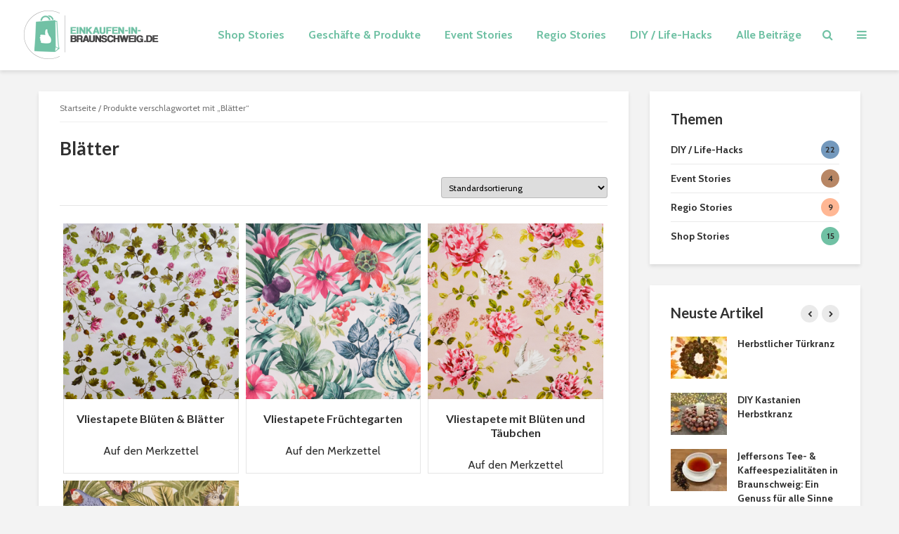

--- FILE ---
content_type: text/html; charset=UTF-8
request_url: https://www.einkaufen-in-braunschweig.de/produkt-schlagwort/blaetter/
body_size: 16508
content:
<!DOCTYPE html>
<html lang="de" class="no-js">
<head>
	<meta charset="UTF-8">
	<meta name="viewport" content="width=device-width,initial-scale=1.0">
		<meta name='robots' content='index, follow, max-image-preview:large, max-snippet:-1, max-video-preview:-1' />

	<!-- This site is optimized with the Yoast SEO Premium plugin v19.4 (Yoast SEO v19.9) - https://yoast.com/wordpress/plugins/seo/ -->
	<title>Blätter Archive | Einkaufen in Braunschweig</title>
	<link rel="canonical" href="https://www.einkaufen-in-braunschweig.de/produkt-schlagwort/blaetter/" />
	<meta property="og:locale" content="de_DE" />
	<meta property="og:type" content="article" />
	<meta property="og:title" content="Blätter Archives" />
	<meta property="og:url" content="https://www.einkaufen-in-braunschweig.de/produkt-schlagwort/blaetter/" />
	<meta property="og:site_name" content="Einkaufen in Braunschweig" />
	<meta name="twitter:card" content="summary_large_image" />
	<meta name="twitter:site" content="@EinkaufeninBS" />
	<script type="application/ld+json" class="yoast-schema-graph">{"@context":"https://schema.org","@graph":[{"@type":"CollectionPage","@id":"https://www.einkaufen-in-braunschweig.de/produkt-schlagwort/blaetter/","url":"https://www.einkaufen-in-braunschweig.de/produkt-schlagwort/blaetter/","name":"Blätter Archive | Einkaufen in Braunschweig","isPartOf":{"@id":"https://www.einkaufen-in-braunschweig.de/#website"},"primaryImageOfPage":{"@id":"https://www.einkaufen-in-braunschweig.de/produkt-schlagwort/blaetter/#primaryimage"},"image":{"@id":"https://www.einkaufen-in-braunschweig.de/produkt-schlagwort/blaetter/#primaryimage"},"thumbnailUrl":"https://www.einkaufen-in-braunschweig.de/wp-content/uploads/2018/03/13.png","breadcrumb":{"@id":"https://www.einkaufen-in-braunschweig.de/produkt-schlagwort/blaetter/#breadcrumb"},"inLanguage":"de"},{"@type":"ImageObject","inLanguage":"de","@id":"https://www.einkaufen-in-braunschweig.de/produkt-schlagwort/blaetter/#primaryimage","url":"https://www.einkaufen-in-braunschweig.de/wp-content/uploads/2018/03/13.png","contentUrl":"https://www.einkaufen-in-braunschweig.de/wp-content/uploads/2018/03/13.png","width":950,"height":950,"caption":"Blätter, Haselnüssen, Hagebutten, Blüten und Beeren auf Tapete"},{"@type":"BreadcrumbList","@id":"https://www.einkaufen-in-braunschweig.de/produkt-schlagwort/blaetter/#breadcrumb","itemListElement":[{"@type":"ListItem","position":1,"name":"Startseite","item":"https://www.einkaufen-in-braunschweig.de/"},{"@type":"ListItem","position":2,"name":"Blätter"}]},{"@type":"WebSite","@id":"https://www.einkaufen-in-braunschweig.de/#website","url":"https://www.einkaufen-in-braunschweig.de/","name":"Einkaufen in Braunschweig","description":"Clever Shoppen","potentialAction":[{"@type":"SearchAction","target":{"@type":"EntryPoint","urlTemplate":"https://www.einkaufen-in-braunschweig.de/?s={search_term_string}"},"query-input":"required name=search_term_string"}],"inLanguage":"de"}]}</script>
	<!-- / Yoast SEO Premium plugin. -->


<link rel='dns-prefetch' href='//fonts.googleapis.com' />
<link rel='dns-prefetch' href='//s.w.org' />
<link rel="alternate" type="application/rss+xml" title="Einkaufen in Braunschweig &raquo; Feed" href="https://www.einkaufen-in-braunschweig.de/feed/" />
<link rel="alternate" type="application/rss+xml" title="Einkaufen in Braunschweig &raquo; Kommentar-Feed" href="https://www.einkaufen-in-braunschweig.de/comments/feed/" />
<link rel="alternate" type="application/rss+xml" title="Einkaufen in Braunschweig &raquo; Schlagwort-Feed für Blätter" href="https://www.einkaufen-in-braunschweig.de/produkt-schlagwort/blaetter/feed/" />
<script type="text/javascript">
window._wpemojiSettings = {"baseUrl":"https:\/\/s.w.org\/images\/core\/emoji\/14.0.0\/72x72\/","ext":".png","svgUrl":"https:\/\/s.w.org\/images\/core\/emoji\/14.0.0\/svg\/","svgExt":".svg","source":{"concatemoji":"https:\/\/www.einkaufen-in-braunschweig.de\/wp-includes\/js\/wp-emoji-release.min.js?ver=6.0.11"}};
/*! This file is auto-generated */
!function(e,a,t){var n,r,o,i=a.createElement("canvas"),p=i.getContext&&i.getContext("2d");function s(e,t){var a=String.fromCharCode,e=(p.clearRect(0,0,i.width,i.height),p.fillText(a.apply(this,e),0,0),i.toDataURL());return p.clearRect(0,0,i.width,i.height),p.fillText(a.apply(this,t),0,0),e===i.toDataURL()}function c(e){var t=a.createElement("script");t.src=e,t.defer=t.type="text/javascript",a.getElementsByTagName("head")[0].appendChild(t)}for(o=Array("flag","emoji"),t.supports={everything:!0,everythingExceptFlag:!0},r=0;r<o.length;r++)t.supports[o[r]]=function(e){if(!p||!p.fillText)return!1;switch(p.textBaseline="top",p.font="600 32px Arial",e){case"flag":return s([127987,65039,8205,9895,65039],[127987,65039,8203,9895,65039])?!1:!s([55356,56826,55356,56819],[55356,56826,8203,55356,56819])&&!s([55356,57332,56128,56423,56128,56418,56128,56421,56128,56430,56128,56423,56128,56447],[55356,57332,8203,56128,56423,8203,56128,56418,8203,56128,56421,8203,56128,56430,8203,56128,56423,8203,56128,56447]);case"emoji":return!s([129777,127995,8205,129778,127999],[129777,127995,8203,129778,127999])}return!1}(o[r]),t.supports.everything=t.supports.everything&&t.supports[o[r]],"flag"!==o[r]&&(t.supports.everythingExceptFlag=t.supports.everythingExceptFlag&&t.supports[o[r]]);t.supports.everythingExceptFlag=t.supports.everythingExceptFlag&&!t.supports.flag,t.DOMReady=!1,t.readyCallback=function(){t.DOMReady=!0},t.supports.everything||(n=function(){t.readyCallback()},a.addEventListener?(a.addEventListener("DOMContentLoaded",n,!1),e.addEventListener("load",n,!1)):(e.attachEvent("onload",n),a.attachEvent("onreadystatechange",function(){"complete"===a.readyState&&t.readyCallback()})),(e=t.source||{}).concatemoji?c(e.concatemoji):e.wpemoji&&e.twemoji&&(c(e.twemoji),c(e.wpemoji)))}(window,document,window._wpemojiSettings);
</script>
<style type="text/css">
img.wp-smiley,
img.emoji {
	display: inline !important;
	border: none !important;
	box-shadow: none !important;
	height: 1em !important;
	width: 1em !important;
	margin: 0 0.07em !important;
	vertical-align: -0.1em !important;
	background: none !important;
	padding: 0 !important;
}
</style>
	<link rel='stylesheet' id='sbi_styles-css'  href='https://www.einkaufen-in-braunschweig.de/wp-content/plugins/instagram-feed/css/sbi-styles.min.css?ver=6.2.1' type='text/css' media='all' />
<link rel='stylesheet' id='wp-block-library-css'  href='https://www.einkaufen-in-braunschweig.de/wp-includes/css/dist/block-library/style.min.css?ver=6.0.11' type='text/css' media='all' />
<link rel='stylesheet' id='wc-blocks-vendors-style-css'  href='https://www.einkaufen-in-braunschweig.de/wp-content/plugins/woocommerce/packages/woocommerce-blocks/build/wc-blocks-vendors-style.css?ver=8.5.1' type='text/css' media='all' />
<link rel='stylesheet' id='wc-blocks-style-css'  href='https://www.einkaufen-in-braunschweig.de/wp-content/plugins/woocommerce/packages/woocommerce-blocks/build/wc-blocks-style.css?ver=8.5.1' type='text/css' media='all' />
<style id='global-styles-inline-css' type='text/css'>
body{--wp--preset--color--black: #000000;--wp--preset--color--cyan-bluish-gray: #abb8c3;--wp--preset--color--white: #ffffff;--wp--preset--color--pale-pink: #f78da7;--wp--preset--color--vivid-red: #cf2e2e;--wp--preset--color--luminous-vivid-orange: #ff6900;--wp--preset--color--luminous-vivid-amber: #fcb900;--wp--preset--color--light-green-cyan: #7bdcb5;--wp--preset--color--vivid-green-cyan: #00d084;--wp--preset--color--pale-cyan-blue: #8ed1fc;--wp--preset--color--vivid-cyan-blue: #0693e3;--wp--preset--color--vivid-purple: #9b51e0;--wp--preset--color--gridlove-acc: #70c1a5;--wp--preset--color--gridlove-meta: #818181;--wp--preset--color--gridlove-txt: #303030;--wp--preset--color--gridlove-bg: #ffffff;--wp--preset--color--gridlove-highlight-acc: #ffd494;--wp--preset--color--gridlove-highlight-txt: #ffffff;--wp--preset--color--gridlove-highlight-bg: #70c1a4;--wp--preset--color--gridlove-cat-45: #9ba9a9;--wp--preset--color--gridlove-cat-46: #70c1a4;--wp--preset--color--gridlove-cat-47: #b88765;--wp--preset--color--gridlove-cat-48: #7499bd;--wp--preset--color--gridlove-cat-49: #ffb794;--wp--preset--gradient--vivid-cyan-blue-to-vivid-purple: linear-gradient(135deg,rgba(6,147,227,1) 0%,rgb(155,81,224) 100%);--wp--preset--gradient--light-green-cyan-to-vivid-green-cyan: linear-gradient(135deg,rgb(122,220,180) 0%,rgb(0,208,130) 100%);--wp--preset--gradient--luminous-vivid-amber-to-luminous-vivid-orange: linear-gradient(135deg,rgba(252,185,0,1) 0%,rgba(255,105,0,1) 100%);--wp--preset--gradient--luminous-vivid-orange-to-vivid-red: linear-gradient(135deg,rgba(255,105,0,1) 0%,rgb(207,46,46) 100%);--wp--preset--gradient--very-light-gray-to-cyan-bluish-gray: linear-gradient(135deg,rgb(238,238,238) 0%,rgb(169,184,195) 100%);--wp--preset--gradient--cool-to-warm-spectrum: linear-gradient(135deg,rgb(74,234,220) 0%,rgb(151,120,209) 20%,rgb(207,42,186) 40%,rgb(238,44,130) 60%,rgb(251,105,98) 80%,rgb(254,248,76) 100%);--wp--preset--gradient--blush-light-purple: linear-gradient(135deg,rgb(255,206,236) 0%,rgb(152,150,240) 100%);--wp--preset--gradient--blush-bordeaux: linear-gradient(135deg,rgb(254,205,165) 0%,rgb(254,45,45) 50%,rgb(107,0,62) 100%);--wp--preset--gradient--luminous-dusk: linear-gradient(135deg,rgb(255,203,112) 0%,rgb(199,81,192) 50%,rgb(65,88,208) 100%);--wp--preset--gradient--pale-ocean: linear-gradient(135deg,rgb(255,245,203) 0%,rgb(182,227,212) 50%,rgb(51,167,181) 100%);--wp--preset--gradient--electric-grass: linear-gradient(135deg,rgb(202,248,128) 0%,rgb(113,206,126) 100%);--wp--preset--gradient--midnight: linear-gradient(135deg,rgb(2,3,129) 0%,rgb(40,116,252) 100%);--wp--preset--duotone--dark-grayscale: url('#wp-duotone-dark-grayscale');--wp--preset--duotone--grayscale: url('#wp-duotone-grayscale');--wp--preset--duotone--purple-yellow: url('#wp-duotone-purple-yellow');--wp--preset--duotone--blue-red: url('#wp-duotone-blue-red');--wp--preset--duotone--midnight: url('#wp-duotone-midnight');--wp--preset--duotone--magenta-yellow: url('#wp-duotone-magenta-yellow');--wp--preset--duotone--purple-green: url('#wp-duotone-purple-green');--wp--preset--duotone--blue-orange: url('#wp-duotone-blue-orange');--wp--preset--font-size--small: 12.8px;--wp--preset--font-size--medium: 20px;--wp--preset--font-size--large: 20.8px;--wp--preset--font-size--x-large: 42px;--wp--preset--font-size--normal: 16px;--wp--preset--font-size--huge: 27.2px;}.has-black-color{color: var(--wp--preset--color--black) !important;}.has-cyan-bluish-gray-color{color: var(--wp--preset--color--cyan-bluish-gray) !important;}.has-white-color{color: var(--wp--preset--color--white) !important;}.has-pale-pink-color{color: var(--wp--preset--color--pale-pink) !important;}.has-vivid-red-color{color: var(--wp--preset--color--vivid-red) !important;}.has-luminous-vivid-orange-color{color: var(--wp--preset--color--luminous-vivid-orange) !important;}.has-luminous-vivid-amber-color{color: var(--wp--preset--color--luminous-vivid-amber) !important;}.has-light-green-cyan-color{color: var(--wp--preset--color--light-green-cyan) !important;}.has-vivid-green-cyan-color{color: var(--wp--preset--color--vivid-green-cyan) !important;}.has-pale-cyan-blue-color{color: var(--wp--preset--color--pale-cyan-blue) !important;}.has-vivid-cyan-blue-color{color: var(--wp--preset--color--vivid-cyan-blue) !important;}.has-vivid-purple-color{color: var(--wp--preset--color--vivid-purple) !important;}.has-black-background-color{background-color: var(--wp--preset--color--black) !important;}.has-cyan-bluish-gray-background-color{background-color: var(--wp--preset--color--cyan-bluish-gray) !important;}.has-white-background-color{background-color: var(--wp--preset--color--white) !important;}.has-pale-pink-background-color{background-color: var(--wp--preset--color--pale-pink) !important;}.has-vivid-red-background-color{background-color: var(--wp--preset--color--vivid-red) !important;}.has-luminous-vivid-orange-background-color{background-color: var(--wp--preset--color--luminous-vivid-orange) !important;}.has-luminous-vivid-amber-background-color{background-color: var(--wp--preset--color--luminous-vivid-amber) !important;}.has-light-green-cyan-background-color{background-color: var(--wp--preset--color--light-green-cyan) !important;}.has-vivid-green-cyan-background-color{background-color: var(--wp--preset--color--vivid-green-cyan) !important;}.has-pale-cyan-blue-background-color{background-color: var(--wp--preset--color--pale-cyan-blue) !important;}.has-vivid-cyan-blue-background-color{background-color: var(--wp--preset--color--vivid-cyan-blue) !important;}.has-vivid-purple-background-color{background-color: var(--wp--preset--color--vivid-purple) !important;}.has-black-border-color{border-color: var(--wp--preset--color--black) !important;}.has-cyan-bluish-gray-border-color{border-color: var(--wp--preset--color--cyan-bluish-gray) !important;}.has-white-border-color{border-color: var(--wp--preset--color--white) !important;}.has-pale-pink-border-color{border-color: var(--wp--preset--color--pale-pink) !important;}.has-vivid-red-border-color{border-color: var(--wp--preset--color--vivid-red) !important;}.has-luminous-vivid-orange-border-color{border-color: var(--wp--preset--color--luminous-vivid-orange) !important;}.has-luminous-vivid-amber-border-color{border-color: var(--wp--preset--color--luminous-vivid-amber) !important;}.has-light-green-cyan-border-color{border-color: var(--wp--preset--color--light-green-cyan) !important;}.has-vivid-green-cyan-border-color{border-color: var(--wp--preset--color--vivid-green-cyan) !important;}.has-pale-cyan-blue-border-color{border-color: var(--wp--preset--color--pale-cyan-blue) !important;}.has-vivid-cyan-blue-border-color{border-color: var(--wp--preset--color--vivid-cyan-blue) !important;}.has-vivid-purple-border-color{border-color: var(--wp--preset--color--vivid-purple) !important;}.has-vivid-cyan-blue-to-vivid-purple-gradient-background{background: var(--wp--preset--gradient--vivid-cyan-blue-to-vivid-purple) !important;}.has-light-green-cyan-to-vivid-green-cyan-gradient-background{background: var(--wp--preset--gradient--light-green-cyan-to-vivid-green-cyan) !important;}.has-luminous-vivid-amber-to-luminous-vivid-orange-gradient-background{background: var(--wp--preset--gradient--luminous-vivid-amber-to-luminous-vivid-orange) !important;}.has-luminous-vivid-orange-to-vivid-red-gradient-background{background: var(--wp--preset--gradient--luminous-vivid-orange-to-vivid-red) !important;}.has-very-light-gray-to-cyan-bluish-gray-gradient-background{background: var(--wp--preset--gradient--very-light-gray-to-cyan-bluish-gray) !important;}.has-cool-to-warm-spectrum-gradient-background{background: var(--wp--preset--gradient--cool-to-warm-spectrum) !important;}.has-blush-light-purple-gradient-background{background: var(--wp--preset--gradient--blush-light-purple) !important;}.has-blush-bordeaux-gradient-background{background: var(--wp--preset--gradient--blush-bordeaux) !important;}.has-luminous-dusk-gradient-background{background: var(--wp--preset--gradient--luminous-dusk) !important;}.has-pale-ocean-gradient-background{background: var(--wp--preset--gradient--pale-ocean) !important;}.has-electric-grass-gradient-background{background: var(--wp--preset--gradient--electric-grass) !important;}.has-midnight-gradient-background{background: var(--wp--preset--gradient--midnight) !important;}.has-small-font-size{font-size: var(--wp--preset--font-size--small) !important;}.has-medium-font-size{font-size: var(--wp--preset--font-size--medium) !important;}.has-large-font-size{font-size: var(--wp--preset--font-size--large) !important;}.has-x-large-font-size{font-size: var(--wp--preset--font-size--x-large) !important;}
</style>
<link rel='stylesheet' id='redux-extendify-styles-css'  href='https://www.einkaufen-in-braunschweig.de/wp-content/plugins/redux-framework/redux-core/assets/css/extendify-utilities.css?ver=4.4.5' type='text/css' media='all' />
<link rel='stylesheet' id='contact-form-7-css'  href='https://www.einkaufen-in-braunschweig.de/wp-content/plugins/contact-form-7/includes/css/styles.css?ver=5.6.4' type='text/css' media='all' />
<link rel='stylesheet' id='mks_shortcodes_simple_line_icons-css'  href='https://www.einkaufen-in-braunschweig.de/wp-content/plugins/meks-flexible-shortcodes/css/simple-line/simple-line-icons.css?ver=1.3.5' type='text/css' media='screen' />
<link rel='stylesheet' id='mks_shortcodes_css-css'  href='https://www.einkaufen-in-braunschweig.de/wp-content/plugins/meks-flexible-shortcodes/css/style.css?ver=1.3.5' type='text/css' media='screen' />
<link rel='stylesheet' id='dashicons-css'  href='https://www.einkaufen-in-braunschweig.de/wp-includes/css/dashicons.min.css?ver=6.0.11' type='text/css' media='all' />
<style id='dashicons-inline-css' type='text/css'>
[data-font="Dashicons"]:before {font-family: 'Dashicons' !important;content: attr(data-icon) !important;speak: none !important;font-weight: normal !important;font-variant: normal !important;text-transform: none !important;line-height: 1 !important;font-style: normal !important;-webkit-font-smoothing: antialiased !important;-moz-osx-font-smoothing: grayscale !important;}
</style>
<link rel='stylesheet' id='post-views-counter-frontend-css'  href='https://www.einkaufen-in-braunschweig.de/wp-content/plugins/post-views-counter/css/frontend.min.css?ver=1.3.13' type='text/css' media='all' />
<link rel='stylesheet' id='woocommerce-layout-css'  href='https://www.einkaufen-in-braunschweig.de/wp-content/plugins/woocommerce/assets/css/woocommerce-layout.css?ver=7.0.0' type='text/css' media='all' />
<link rel='stylesheet' id='woocommerce-smallscreen-css'  href='https://www.einkaufen-in-braunschweig.de/wp-content/plugins/woocommerce/assets/css/woocommerce-smallscreen.css?ver=7.0.0' type='text/css' media='only screen and (max-width: 768px)' />
<link rel='stylesheet' id='woocommerce-general-css'  href='https://www.einkaufen-in-braunschweig.de/wp-content/plugins/woocommerce/assets/css/woocommerce.css?ver=7.0.0' type='text/css' media='all' />
<style id='woocommerce-inline-inline-css' type='text/css'>
.woocommerce form .form-row .required { visibility: visible; }
</style>
<link rel='stylesheet' id='ywctm-frontend-css'  href='https://www.einkaufen-in-braunschweig.de/wp-content/plugins/yith-woocommerce-catalog-mode/assets/css/frontend.min.css?ver=2.25.0' type='text/css' media='all' />
<style id='ywctm-frontend-inline-css' type='text/css'>
.widget.woocommerce.widget_shopping_cart{display: none !important}
</style>
<link rel='preload' as='font' type='font/woff2' crossorigin='anonymous' id='tinvwl-webfont-font-css'  href='https://www.einkaufen-in-braunschweig.de/wp-content/plugins/ti-woocommerce-wishlist/assets/fonts/tinvwl-webfont.woff2?ver=xu2uyi'  media='all' />
<link rel='stylesheet' id='tinvwl-webfont-css'  href='https://www.einkaufen-in-braunschweig.de/wp-content/plugins/ti-woocommerce-wishlist/assets/css/webfont.min.css?ver=2.0.8' type='text/css' media='all' />
<link rel='stylesheet' id='tinvwl-css'  href='https://www.einkaufen-in-braunschweig.de/wp-content/plugins/ti-woocommerce-wishlist/assets/css/public.min.css?ver=2.0.8' type='text/css' media='all' />
<link rel='stylesheet' id='gridlove-fonts-css'  href='https://fonts.googleapis.com/css?family=Cabin%3A400%2C700%7CLato%3A400%2C700&#038;subset=latin&#038;ver=2.1.1' type='text/css' media='all' />
<link rel='stylesheet' id='gridlove-main-css'  href='https://www.einkaufen-in-braunschweig.de/wp-content/themes/gridlove/assets/css/min.css?ver=2.1.1' type='text/css' media='all' />
<style id='gridlove-main-inline-css' type='text/css'>
body{font-size: 16px;}h1, .h1 {font-size: 40px;}h2, .h2,.col-lg-12 .gridlove-post-b .h3 {font-size: 26px;}h3, .h3 {font-size: 22px;}h4, .h4 {font-size: 20px;}h5, .h5 {font-size: 18px;}h6, .h6 {font-size: 16px;}.widget, .gridlove-header-responsive .sub-menu, .gridlove-site-header .sub-menu{font-size: 14px;}.gridlove-main-navigation {font-size: 16px;}.gridlove-post {font-size: 16px;}body{background: #f3f3f3;color: #303030;font-family: 'Cabin';font-weight: 400;}h1, h2, h3, h4, h5, h6,.h1, .h2, .h3, .h4, .h5, .h6,blockquote,thead td,.comment-author b,q:before,#bbpress-forums .bbp-forum-title, #bbpress-forums .bbp-topic-permalink{color: #303030;font-family: 'Lato';font-weight: 700;}.gridlove-main-nav a,.gridlove-posts-widget a{font-family: 'Cabin';font-weight: 700;}.gridlove-header-top{background-color: #d3d3d3;color: #3d3d3d;}.gridlove-header-top a{color: #3d3d3d;}.gridlove-header-top a:hover{color: #ffffff;}.gridlove-header-wrapper,.gridlove-header-middle .sub-menu,.gridlove-header-responsive,.gridlove-header-responsive .sub-menu{background-color:#ffffff; }.gridlove-header-middle,.gridlove-header-middle a,.gridlove-header-responsive,.gridlove-header-responsive a{color: #70c1a4;}.gridlove-header-middle a:hover,.gridlove-header-middle .gridlove-sidebar-action:hover,.gridlove-header-middle .gridlove-actions-button > span:hover,.gridlove-header-middle .current_page_item > a,.gridlove-header-middle .current_page_ancestor > a,.gridlove-header-middle .current-menu-item > a,.gridlove-header-middle .current-menu-ancestor > a,.gridlove-header-middle .gridlove-category-menu article:hover a,.gridlove-header-responsive a:hover {color: #303030;}.gridlove-header-middle .active>span,.gridlove-header-middle .gridlove-main-nav>li.menu-item-has-children:hover>a,.gridlove-header-middle .gridlove-social-icons:hover>span,.gridlove-header-responsive .active>span{background-color: rgba(112,193,164,0.05)}.gridlove-header-middle .gridlove-button-search{background-color: #303030;}.gridlove-header-middle .gridlove-search-form input{border-color: rgba(112,193,164,0.1)}.gridlove-header-middle .sub-menu,.gridlove-header-responsive .sub-menu{border-top: 1px solid rgba(112,193,164,0.05)}.gridlove-header-middle{height: 100px;}.gridlove-branding-bg{background:#f0233b;}.gridlove-header-responsive .gridlove-actions-button:hover >span{color:#303030;}.gridlove-sidebar-action .gridlove-bars:before,.gridlove-sidebar-action .gridlove-bars:after{background:#70c1a4;}.gridlove-sidebar-action:hover .gridlove-bars:before,.gridlove-sidebar-action:hover .gridlove-bars:after{background:#303030;}.gridlove-sidebar-action .gridlove-bars{border-color: #70c1a4;}.gridlove-sidebar-action:hover .gridlove-bars{border-color:#303030;}.gridlove-header-bottom .sub-menu{ background-color:#ffffff;}.gridlove-header-bottom .sub-menu a{color:#70c1a4;}.gridlove-header-bottom .sub-menu a:hover,.gridlove-header-bottom .gridlove-category-menu article:hover a{color:#70c1a4;}.gridlove-header-bottom{background-color:#ffffff;}.gridlove-header-bottom,.gridlove-header-bottom a{color: #484748;}.gridlove-header-bottom a:hover,.gridlove-header-bottom .gridlove-sidebar-action:hover,.gridlove-header-bottom .gridlove-actions-button > span:hover,.gridlove-header-bottom .current_page_item > a,.gridlove-header-bottom .current_page_ancestor > a,.gridlove-header-bottom .current-menu-item > a,.gridlove-header-bottom .current-menu-ancestor > a {color: #70c1a4;}.gridlove-header-bottom .active>span,.gridlove-header-bottom .gridlove-main-nav>li.menu-item-has-children:hover>a,.gridlove-header-bottom .gridlove-social-icons:hover>span{background-color: rgba(72,71,72,0.05)}.gridlove-header-bottom .gridlove-search-form input{border-color: rgba(72,71,72,0.1)}.gridlove-header-bottom,.gridlove-header-bottom .sub-menu{border-top: 1px solid rgba(72,71,72,0.07)}.gridlove-header-bottom .gridlove-button-search{background-color: #70c1a4;}.gridlove-header-sticky,.gridlove-header-sticky .sub-menu{background-color:#ffffff; }.gridlove-header-sticky,.gridlove-header-sticky a{color: #70c1a4;}.gridlove-header-sticky a:hover,.gridlove-header-sticky .gridlove-sidebar-action:hover,.gridlove-header-sticky .gridlove-actions-button > span:hover,.gridlove-header-sticky .current_page_item > a,.gridlove-header-sticky .current_page_ancestor > a,.gridlove-header-sticky .current-menu-item > a,.gridlove-header-sticky .current-menu-ancestor > a,.gridlove-header-sticky .gridlove-category-menu article:hover a{color: #303030;}.gridlove-header-sticky .active>span,.gridlove-header-sticky .gridlove-main-nav>li.menu-item-has-children:hover>a,.gridlove-header-sticky .gridlove-social-icons:hover>span{background-color: rgba(112,193,164,0.05)}.gridlove-header-sticky .gridlove-search-form input{border-color: rgba(112,193,164,0.1)}.gridlove-header-sticky .sub-menu{border-top: 1px solid rgba(112,193,164,0.05)}.gridlove-header-sticky .gridlove-button-search{background-color: #303030;}.gridlove-cover-area,.gridlove-cover{height:500px; }.gridlove-cover-area .gridlove-cover-bg img{width:1500px; }.gridlove-box,#disqus_thread{background: #ffffff;}a{color: #303030;}.entry-title a{ color: #303030;}a:hover,.comment-reply-link,#cancel-comment-reply-link,.gridlove-box .entry-title a:hover,.gridlove-posts-widget article:hover a{color: #70c1a5;}.entry-content p a,.widget_text a{color: #70c1a5; border-color: rgba(112,193,165,0.8);}.entry-content p a:hover,.widget_text a:hover{border-bottom: 1px solid transparent;}.comment-reply-link:hover,.gallery .gallery-item a:after, .entry-content a.gridlove-popup-img {color: #303030; }.gridlove-post-b .box-col-b:only-child .entry-title a,.gridlove-post-d .entry-overlay:only-child .entry-title a{color: #303030;}.gridlove-post-b .box-col-b:only-child .entry-title a:hover,.gridlove-post-d .entry-overlay:only-child .entry-title a:hover{ color: #70c1a5; }.gridlove-post-b .box-col-b:only-child .meta-item,.gridlove-post-b .box-col-b:only-child .entry-meta a,.gridlove-post-b .box-col-b:only-child .entry-meta span,.gridlove-post-d .entry-overlay:only-child .meta-item,.gridlove-post-d .entry-overlay:only-child .entry-meta a,.gridlove-post-d .entry-overlay:only-child .entry-meta span {color: #818181;}.entry-meta .meta-item, .entry-meta a, .entry-meta span,.comment-metadata a{color: #818181;}blockquote{color: rgba(48,48,48,0.8);}blockquote:before{color: rgba(48,48,48,0.15);}.entry-meta a:hover{color: #303030;}.widget_tag_cloud a,.entry-tags a{ background: rgba(48,48,48,0.1); color: #303030; }.submit,.gridlove-button,.mks_autor_link_wrap a,.mks_read_more a,input[type="submit"],.gridlove-cat, .gridlove-pill,.gridlove-button-search{color:#FFF;background-color: #70c1a5;}.gridlove-button:hover{color:#FFF;}.gridlove-share a:hover{background:rgba(17, 17, 17, .8);color:#FFF;}.gridlove-pill:hover,.gridlove-author-links a:hover,.entry-category a:hover{background: #111;color: #FFF;}.gridlove-cover-content .entry-category a:hover,.entry-overlay .entry-category a:hover,.gridlove-highlight .entry-category a:hover,.gridlove-box.gridlove-post-d .entry-overlay .entry-category a:hover,.gridlove-post-a .entry-category a:hover,.gridlove-highlight .gridlove-format-icon{background: #FFF;color: #111;}.gridlove-author, .gridlove-prev-next-nav,.comment .comment-respond{border-color: rgba(48,48,48,0.1);}.gridlove-load-more a,.gridlove-pagination .gridlove-next a,.gridlove-pagination .gridlove-prev a,.gridlove-pagination .next,.gridlove-pagination .prev,.gridlove-infinite-scroll a,.double-bounce1, .double-bounce2,.gridlove-link-pages > span,.module-actions ul.page-numbers span.page-numbers{color:#FFF;background-color: #70c1a5;}.gridlove-pagination .current{background-color:rgba(48,48,48,0.1);}.gridlove-highlight{background: #70c1a4;}.gridlove-highlight,.gridlove-highlight h4,.gridlove-highlight a{color: #ffffff;}.gridlove-highlight .entry-meta .meta-item, .gridlove-highlight .entry-meta a, .gridlove-highlight .entry-meta span,.gridlove-highlight p{color: rgba(255,255,255,0.8);}.gridlove-highlight .gridlove-author-links .fa-link,.gridlove-highlight .gridlove_category_widget .gridlove-full-color li a:after{background: #ffd494;}.gridlove-highlight .entry-meta a:hover{color: #ffffff;}.gridlove-highlight.gridlove-post-d .entry-image a:after{background-color: rgba(112,193,164,0.7);}.gridlove-highlight.gridlove-post-d:hover .entry-image a:after{background-color: rgba(112,193,164,0.9);}.gridlove-highlight.gridlove-post-a .entry-image:hover>a:after, .gridlove-highlight.gridlove-post-b .entry-image:hover a:after{background-color: rgba(112,193,164,0.2);}.gridlove-highlight .gridlove-slider-controls > div{background-color: rgba(255,255,255,0.1);color: #ffffff; }.gridlove-highlight .gridlove-slider-controls > div:hover{background-color: rgba(255,255,255,0.3);color: #ffffff; }.gridlove-highlight.gridlove-box .entry-title a:hover{color: #ffd494;}.gridlove-highlight.widget_meta a, .gridlove-highlight.widget_recent_entries li, .gridlove-highlight.widget_recent_comments li, .gridlove-highlight.widget_nav_menu a, .gridlove-highlight.widget_archive li, .gridlove-highlight.widget_pages a{border-color: rgba(255,255,255,0.1);}.gridlove-cover-content .entry-meta .meta-item, .gridlove-cover-content .entry-meta a, .gridlove-cover-content .entry-meta span{color: rgba(255, 255, 255, .8);}.gridlove-cover-content .entry-meta a:hover{color: rgba(255, 255, 255, 1);}.module-title h2,.module-title .h2{ color: #303030; }.gridlove-action-link,.gridlove-slider-controls > div,.module-actions ul.page-numbers .next.page-numbers,.module-actions ul.page-numbers .prev.page-numbers{background: rgba(48,48,48,0.1); color: #303030; }.gridlove-slider-controls > div:hover,.gridlove-action-link:hover,.module-actions ul.page-numbers .next.page-numbers:hover,.module-actions ul.page-numbers .prev.page-numbers:hover{color: #303030;background: rgba(48,48,48,0.3); }.gridlove-pn-ico,.gridlove-author-links .fa-link{background: rgba(48,48,48,0.1); color: #303030;}.gridlove-prev-next-nav a:hover .gridlove-pn-ico{background: rgba(112,193,165,1); color: #ffffff;}.widget_meta a,.widget_recent_entries li,.widget_recent_comments li,.widget_nav_menu a,.widget_archive li,.widget_pages a,.widget_categories li,.gridlove_category_widget .gridlove-count-color li,.widget_categories .children li,.widget_archiv .children li{border-color: rgba(48,48,48,0.1);}.widget_recent_entries a:hover,.menu-item-has-children.active > span,.menu-item-has-children.active > a,.gridlove-nav-widget-acordion:hover,.widget_recent_comments .recentcomments a.url:hover{color: #70c1a5;}.widget_recent_comments .url,.post-date,.widget_recent_comments .recentcomments,.gridlove-nav-widget-acordion,.widget_archive li,.rss-date,.widget_categories li,.widget_archive li{color:#818181;}.widget_pages .children,.widget_nav_menu .sub-menu{background:#70c1a5;color:#FFF;}.widget_pages .children a,.widget_nav_menu .sub-menu a,.widget_nav_menu .sub-menu span,.widget_pages .children span{color:#FFF;}.widget_tag_cloud a:hover,.entry-tags a:hover{background: #70c1a5;color:#FFF;}.gridlove-footer{background: #111111;color: #ffffff;}.gridlove-footer .widget-title{color: #ffffff;}.gridlove-footer a{color: rgba(255,255,255,0.8);}.gridlove-footer a:hover{color: #ffffff;}.gridlove-footer .widget_recent_comments .url, .gridlove-footer .post-date, .gridlove-footer .widget_recent_comments .recentcomments, .gridlove-footer .gridlove-nav-widget-acordion, .gridlove-footer .widget_archive li, .gridlove-footer .rss-date{color: rgba(255,255,255,0.8); }.gridlove-footer .widget_meta a, .gridlove-footer .widget_recent_entries li, .gridlove-footer .widget_recent_comments li, .gridlove-footer .widget_nav_menu a, .gridlove-footer .widget_archive li, .gridlove-footer .widget_pages a,.gridlove-footer table,.gridlove-footer td,.gridlove-footer th,.gridlove-footer .widget_calendar table,.gridlove-footer .widget.widget_categories select,.gridlove-footer .widget_calendar table tfoot tr td{border-color: rgba(255,255,255,0.2);}table,td,th,.widget_calendar table{ border-color: rgba(48,48,48,0.1);}input[type="text"], input[type="email"], input[type="url"], input[type="tel"], input[type="number"], input[type="date"], input[type="password"], select, textarea{border-color: rgba(48,48,48,0.2);}div.mejs-container .mejs-controls {background-color: rgba(48,48,48,0.1);}body .mejs-controls .mejs-time-rail .mejs-time-current{background: #70c1a5;}body .mejs-video.mejs-container .mejs-controls{background-color: rgba(255,255,255,0.9);}.woocommerce ul.products li.product .button,.woocommerce ul.products li.product .added_to_cart,body.woocommerce .button,body.woocommerce-page .button,.woocommerce .widget_shopping_cart_content .buttons .button,.woocommerce div.product div.summary .single_add_to_cart_button,.woocommerce #respond input#submit:hover, .woocommerce a.button:hover, .woocommerce button.button:hover, .woocommerce input.button:hover,.woocommerce-cart .wc-proceed-to-checkout a.checkout-button,.woocommerce-cart .wc-proceed-to-checkout a.checkout-button:hover,.woocommerce-page #payment #place_order,.woocommerce #review_form #respond .form-submit input{color:#FFF;background-color: #70c1a5;}.woocommerce div.product .woocommerce-tabs ul.tabs li.active a{border-bottom: 3px solid #70c1a5;}.product-categories li,.product-categories .children li {color:#818181;}.product-categories .children li {border-top: 1px solid rgba(48,48,48,0.1); }.product-categories li{ border-bottom: 1px solid rgba(48,48,48,0.1); }.widget_display_replies li, .widget_display_topics li{ color:#818181; }.gridlove-cat-45{ background: #9ba9a9;}.gridlove-cat-col-45:hover{ color: #9ba9a9;}.gridlove-cat-46{ background: #70c1a4;}.gridlove-cat-col-46:hover{ color: #70c1a4;}.gridlove-cat-47{ background: #b88765;}.gridlove-cat-col-47:hover{ color: #b88765;}.gridlove-cat-48{ background: #7499bd;}.gridlove-cat-col-48:hover{ color: #7499bd;}.gridlove-cat-49{ background: #ffb794;}.gridlove-cat-col-49:hover{ color: #ffb794;}
</style>
<link rel='stylesheet' id='gridlove-woocommerce-css'  href='https://www.einkaufen-in-braunschweig.de/wp-content/themes/gridlove/assets/css/gridlove-woocommerce.css?ver=2.1.1' type='text/css' media='all' />
<link rel='stylesheet' id='gridlove_child_load_scripts-css'  href='https://www.einkaufen-in-braunschweig.de/wp-content/themes/gridlove-child/style.css?ver=2.1.1' type='text/css' media='screen' />
<link rel='stylesheet' id='meks-author-widget-css'  href='https://www.einkaufen-in-braunschweig.de/wp-content/plugins/meks-smart-author-widget/css/style.css?ver=1.1.3' type='text/css' media='all' />
<link rel='stylesheet' id='meks-social-widget-css'  href='https://www.einkaufen-in-braunschweig.de/wp-content/plugins/meks-smart-social-widget/css/style.css?ver=1.6.1' type='text/css' media='all' />
<link rel='stylesheet' id='meks_ess-main-css'  href='https://www.einkaufen-in-braunschweig.de/wp-content/plugins/meks-easy-social-share/assets/css/main.css?ver=1.2.9' type='text/css' media='all' />
<link rel='stylesheet' id='tablepress-default-css'  href='https://www.einkaufen-in-braunschweig.de/wp-content/tablepress-combined.min.css?ver=6' type='text/css' media='all' />
<link rel='stylesheet' id='js_composer_custom_css-css'  href='//www.einkaufen-in-braunschweig.de/wp-content/uploads/js_composer/custom.css?ver=6.9.0' type='text/css' media='all' />
<link rel='stylesheet' id='ms-main-css'  href='https://www.einkaufen-in-braunschweig.de/wp-content/plugins/masterslider/public/assets/css/masterslider.main.css?ver=3.7.12' type='text/css' media='all' />
<link rel='stylesheet' id='ms-custom-css'  href='https://www.einkaufen-in-braunschweig.de/wp-content/uploads/masterslider/custom.css?ver=105.5' type='text/css' media='all' />
<script type='text/javascript' src='https://www.einkaufen-in-braunschweig.de/wp-includes/js/jquery/jquery.min.js?ver=3.6.0' id='jquery-core-js'></script>
<script type='text/javascript' src='https://www.einkaufen-in-braunschweig.de/wp-includes/js/jquery/jquery-migrate.min.js?ver=3.3.2' id='jquery-migrate-js'></script>
<script type='text/javascript' src='https://www.einkaufen-in-braunschweig.de/wp-content/plugins/woocommerce/assets/js/jquery-blockui/jquery.blockUI.min.js?ver=2.7.0-wc.7.0.0' id='jquery-blockui-js'></script>
<script type='text/javascript' id='wc-add-to-cart-js-extra'>
/* <![CDATA[ */
var wc_add_to_cart_params = {"ajax_url":"\/wp-admin\/admin-ajax.php","wc_ajax_url":"\/?wc-ajax=%%endpoint%%","i18n_view_cart":"Warenkorb anzeigen","cart_url":"https:\/\/www.einkaufen-in-braunschweig.de\/warenkorb\/","is_cart":"","cart_redirect_after_add":"yes"};
/* ]]> */
</script>
<script type='text/javascript' src='https://www.einkaufen-in-braunschweig.de/wp-content/plugins/woocommerce/assets/js/frontend/add-to-cart.min.js?ver=7.0.0' id='wc-add-to-cart-js'></script>
<script type='text/javascript' id='wpgmza_data-js-extra'>
/* <![CDATA[ */
var wpgmza_google_api_status = {"message":"Enqueued","code":"ENQUEUED"};
/* ]]> */
</script>
<script type='text/javascript' src='https://www.einkaufen-in-braunschweig.de/wp-content/plugins/wp-google-maps/wpgmza_data.js?ver=6.0.11' id='wpgmza_data-js'></script>
<script type='text/javascript' src='https://www.einkaufen-in-braunschweig.de/wp-content/plugins/js_composer/assets/js/vendors/woocommerce-add-to-cart.js?ver=6.9.0' id='vc_woocommerce-add-to-cart-js-js'></script>
<link rel="https://api.w.org/" href="https://www.einkaufen-in-braunschweig.de/wp-json/" /><link rel="alternate" type="application/json" href="https://www.einkaufen-in-braunschweig.de/wp-json/wp/v2/product_tag/556" /><link rel="EditURI" type="application/rsd+xml" title="RSD" href="https://www.einkaufen-in-braunschweig.de/xmlrpc.php?rsd" />
<link rel="wlwmanifest" type="application/wlwmanifest+xml" href="https://www.einkaufen-in-braunschweig.de/wp-includes/wlwmanifest.xml" /> 
<meta name="generator" content="WordPress 6.0.11" />
<meta name="generator" content="WooCommerce 7.0.0" />
<meta name="generator" content="Redux 4.4.5" /><script>var ms_grabbing_curosr='https://www.einkaufen-in-braunschweig.de/wp-content/plugins/masterslider/public/assets/css/common/grabbing.cur',ms_grab_curosr='https://www.einkaufen-in-braunschweig.de/wp-content/plugins/masterslider/public/assets/css/common/grab.cur';</script>
<meta name="generator" content="MasterSlider 3.7.12 - Responsive Touch Image Slider" />
	<noscript><style>.woocommerce-product-gallery{ opacity: 1 !important; }</style></noscript>
	<meta name="generator" content="Powered by WPBakery Page Builder - drag and drop page builder for WordPress."/>
<link rel="icon" href="https://www.einkaufen-in-braunschweig.de/wp-content/uploads/2022/08/cropped-favicon-32x32.png" sizes="32x32" />
<link rel="icon" href="https://www.einkaufen-in-braunschweig.de/wp-content/uploads/2022/08/cropped-favicon-192x192.png" sizes="192x192" />
<link rel="apple-touch-icon" href="https://www.einkaufen-in-braunschweig.de/wp-content/uploads/2022/08/cropped-favicon-180x180.png" />
<meta name="msapplication-TileImage" content="https://www.einkaufen-in-braunschweig.de/wp-content/uploads/2022/08/cropped-favicon-270x270.png" />
		<style type="text/css" id="wp-custom-css">
			 .fb_reset {
     height:0;
 }		</style>
		<noscript><style> .wpb_animate_when_almost_visible { opacity: 1; }</style></noscript></head>

<body class="archive tax-product_tag term-blaetter term-556 wp-embed-responsive theme-gridlove _masterslider _msp_version_3.7.12 woocommerce woocommerce-page woocommerce-no-js tinvwl-theme-style chrome gridlove-v_2_1_1 gridlove-child wpb-js-composer js-comp-ver-6.9.0 vc_responsive">

			<svg xmlns="http://www.w3.org/2000/svg" viewBox="0 0 0 0" width="0" height="0" focusable="false" role="none" style="visibility: hidden; position: absolute; left: -9999px; overflow: hidden;" ><defs><filter id="wp-duotone-dark-grayscale"><feColorMatrix color-interpolation-filters="sRGB" type="matrix" values=" .299 .587 .114 0 0 .299 .587 .114 0 0 .299 .587 .114 0 0 .299 .587 .114 0 0 " /><feComponentTransfer color-interpolation-filters="sRGB" ><feFuncR type="table" tableValues="0 0.49803921568627" /><feFuncG type="table" tableValues="0 0.49803921568627" /><feFuncB type="table" tableValues="0 0.49803921568627" /><feFuncA type="table" tableValues="1 1" /></feComponentTransfer><feComposite in2="SourceGraphic" operator="in" /></filter></defs></svg><svg xmlns="http://www.w3.org/2000/svg" viewBox="0 0 0 0" width="0" height="0" focusable="false" role="none" style="visibility: hidden; position: absolute; left: -9999px; overflow: hidden;" ><defs><filter id="wp-duotone-grayscale"><feColorMatrix color-interpolation-filters="sRGB" type="matrix" values=" .299 .587 .114 0 0 .299 .587 .114 0 0 .299 .587 .114 0 0 .299 .587 .114 0 0 " /><feComponentTransfer color-interpolation-filters="sRGB" ><feFuncR type="table" tableValues="0 1" /><feFuncG type="table" tableValues="0 1" /><feFuncB type="table" tableValues="0 1" /><feFuncA type="table" tableValues="1 1" /></feComponentTransfer><feComposite in2="SourceGraphic" operator="in" /></filter></defs></svg><svg xmlns="http://www.w3.org/2000/svg" viewBox="0 0 0 0" width="0" height="0" focusable="false" role="none" style="visibility: hidden; position: absolute; left: -9999px; overflow: hidden;" ><defs><filter id="wp-duotone-purple-yellow"><feColorMatrix color-interpolation-filters="sRGB" type="matrix" values=" .299 .587 .114 0 0 .299 .587 .114 0 0 .299 .587 .114 0 0 .299 .587 .114 0 0 " /><feComponentTransfer color-interpolation-filters="sRGB" ><feFuncR type="table" tableValues="0.54901960784314 0.98823529411765" /><feFuncG type="table" tableValues="0 1" /><feFuncB type="table" tableValues="0.71764705882353 0.25490196078431" /><feFuncA type="table" tableValues="1 1" /></feComponentTransfer><feComposite in2="SourceGraphic" operator="in" /></filter></defs></svg><svg xmlns="http://www.w3.org/2000/svg" viewBox="0 0 0 0" width="0" height="0" focusable="false" role="none" style="visibility: hidden; position: absolute; left: -9999px; overflow: hidden;" ><defs><filter id="wp-duotone-blue-red"><feColorMatrix color-interpolation-filters="sRGB" type="matrix" values=" .299 .587 .114 0 0 .299 .587 .114 0 0 .299 .587 .114 0 0 .299 .587 .114 0 0 " /><feComponentTransfer color-interpolation-filters="sRGB" ><feFuncR type="table" tableValues="0 1" /><feFuncG type="table" tableValues="0 0.27843137254902" /><feFuncB type="table" tableValues="0.5921568627451 0.27843137254902" /><feFuncA type="table" tableValues="1 1" /></feComponentTransfer><feComposite in2="SourceGraphic" operator="in" /></filter></defs></svg><svg xmlns="http://www.w3.org/2000/svg" viewBox="0 0 0 0" width="0" height="0" focusable="false" role="none" style="visibility: hidden; position: absolute; left: -9999px; overflow: hidden;" ><defs><filter id="wp-duotone-midnight"><feColorMatrix color-interpolation-filters="sRGB" type="matrix" values=" .299 .587 .114 0 0 .299 .587 .114 0 0 .299 .587 .114 0 0 .299 .587 .114 0 0 " /><feComponentTransfer color-interpolation-filters="sRGB" ><feFuncR type="table" tableValues="0 0" /><feFuncG type="table" tableValues="0 0.64705882352941" /><feFuncB type="table" tableValues="0 1" /><feFuncA type="table" tableValues="1 1" /></feComponentTransfer><feComposite in2="SourceGraphic" operator="in" /></filter></defs></svg><svg xmlns="http://www.w3.org/2000/svg" viewBox="0 0 0 0" width="0" height="0" focusable="false" role="none" style="visibility: hidden; position: absolute; left: -9999px; overflow: hidden;" ><defs><filter id="wp-duotone-magenta-yellow"><feColorMatrix color-interpolation-filters="sRGB" type="matrix" values=" .299 .587 .114 0 0 .299 .587 .114 0 0 .299 .587 .114 0 0 .299 .587 .114 0 0 " /><feComponentTransfer color-interpolation-filters="sRGB" ><feFuncR type="table" tableValues="0.78039215686275 1" /><feFuncG type="table" tableValues="0 0.94901960784314" /><feFuncB type="table" tableValues="0.35294117647059 0.47058823529412" /><feFuncA type="table" tableValues="1 1" /></feComponentTransfer><feComposite in2="SourceGraphic" operator="in" /></filter></defs></svg><svg xmlns="http://www.w3.org/2000/svg" viewBox="0 0 0 0" width="0" height="0" focusable="false" role="none" style="visibility: hidden; position: absolute; left: -9999px; overflow: hidden;" ><defs><filter id="wp-duotone-purple-green"><feColorMatrix color-interpolation-filters="sRGB" type="matrix" values=" .299 .587 .114 0 0 .299 .587 .114 0 0 .299 .587 .114 0 0 .299 .587 .114 0 0 " /><feComponentTransfer color-interpolation-filters="sRGB" ><feFuncR type="table" tableValues="0.65098039215686 0.40392156862745" /><feFuncG type="table" tableValues="0 1" /><feFuncB type="table" tableValues="0.44705882352941 0.4" /><feFuncA type="table" tableValues="1 1" /></feComponentTransfer><feComposite in2="SourceGraphic" operator="in" /></filter></defs></svg><svg xmlns="http://www.w3.org/2000/svg" viewBox="0 0 0 0" width="0" height="0" focusable="false" role="none" style="visibility: hidden; position: absolute; left: -9999px; overflow: hidden;" ><defs><filter id="wp-duotone-blue-orange"><feColorMatrix color-interpolation-filters="sRGB" type="matrix" values=" .299 .587 .114 0 0 .299 .587 .114 0 0 .299 .587 .114 0 0 .299 .587 .114 0 0 " /><feComponentTransfer color-interpolation-filters="sRGB" ><feFuncR type="table" tableValues="0.098039215686275 1" /><feFuncG type="table" tableValues="0 0.66274509803922" /><feFuncB type="table" tableValues="0.84705882352941 0.41960784313725" /><feFuncA type="table" tableValues="1 1" /></feComponentTransfer><feComposite in2="SourceGraphic" operator="in" /></filter></defs></svg>		
				
			
			
		<header id="header" class="gridlove-site-header hidden-lg-down  gridlove-header-wide gridlove-header-shadow">
				
				
				<div class="gridlove-header-wrapper">
    <div class="gridlove-header-1 gridlove-header-middle container">
        
        <div class="gridlove-slot-l">
            
<div class="gridlove-site-branding  ">
			<span class="site-title h1"><a href="https://www.einkaufen-in-braunschweig.de/" rel="home"><img class="gridlove-logo" src="https://www.einkaufen-in-braunschweig.de/wp-content/uploads/2017/09/logo_daumen_normal.png" alt="Einkaufen in Braunschweig"></a></span>
	
	
</div>

        </div>

        <div class="gridlove-slot-r">
            <nav class="gridlove-main-navigation">	
				<ul id="menu-hauptmenue" class="gridlove-main-nav gridlove-menu"><li id="menu-item-2220" class="menu-item menu-item-type-taxonomy menu-item-object-category menu-item-2220"><a href="https://www.einkaufen-in-braunschweig.de/category/shop-stories/">Shop Stories</a></li>
<li id="menu-item-3293" class="menu-item menu-item-type-taxonomy menu-item-object-product_cat menu-item-3293"><a href="https://www.einkaufen-in-braunschweig.de/produkt-kategorie/geschaefte-produkte/">Geschäfte &#038; Produkte</a></li>
<li id="menu-item-2219" class="menu-item menu-item-type-taxonomy menu-item-object-category menu-item-2219"><a href="https://www.einkaufen-in-braunschweig.de/category/event-stories/">Event Stories</a></li>
<li id="menu-item-2216" class="menu-item menu-item-type-taxonomy menu-item-object-category menu-item-2216"><a href="https://www.einkaufen-in-braunschweig.de/category/regio_stories/">Regio Stories</a></li>
<li id="menu-item-2217" class="menu-item menu-item-type-taxonomy menu-item-object-category menu-item-2217"><a href="https://www.einkaufen-in-braunschweig.de/category/diy-life-hacks/">DIY / Life-Hacks</a></li>
<li id="menu-item-2362" class="menu-item menu-item-type-post_type menu-item-object-page menu-item-2362"><a href="https://www.einkaufen-in-braunschweig.de/alle-beitraege/">Alle Beiträge</a></li>
</ul>	</nav>            	<ul class="gridlove-actions gridlove-menu">
					<li class="gridlove-actions-button gridlove-action-search">
	<span>
		<i class="fa fa-search"></i>
	</span>
	<ul class="sub-menu">
		<li>
			<form class="gridlove-search-form" action="https://www.einkaufen-in-braunschweig.de/" method="get"><input name="s" type="text" value="" placeholder="Suchbegriff" /><button type="submit" class="gridlove-button-search">Suchen</button></form>		</li>
	</ul>
</li>					<li class="gridlove-actions-button">
	<span class="gridlove-sidebar-action">
		<i class="fa fa-bars"></i>
	</span>
</li>													</ul>
        </div>
        
    </div>
</div>

									
											<div id="gridlove-header-sticky" class="gridlove-header-sticky">
	<div class="container">
		
		<div class="gridlove-slot-l">
						<div class="gridlove-site-branding mini">
		<span class="site-title h1"><a href="https://www.einkaufen-in-braunschweig.de/" rel="home"><img class="gridlove-logo-mini" src="https://www.einkaufen-in-braunschweig.de/wp-content/uploads/2017/09/logo-daumen-mini-retina.png" alt="Einkaufen in Braunschweig"></a></span>
</div>		</div>	
		<div class="gridlove-slot-r">
							<nav class="gridlove-main-navigation">	
				<ul id="menu-hauptmenue-1" class="gridlove-main-nav gridlove-menu"><li class="menu-item menu-item-type-taxonomy menu-item-object-category menu-item-2220"><a href="https://www.einkaufen-in-braunschweig.de/category/shop-stories/">Shop Stories</a></li>
<li class="menu-item menu-item-type-taxonomy menu-item-object-product_cat menu-item-3293"><a href="https://www.einkaufen-in-braunschweig.de/produkt-kategorie/geschaefte-produkte/">Geschäfte &#038; Produkte</a></li>
<li class="menu-item menu-item-type-taxonomy menu-item-object-category menu-item-2219"><a href="https://www.einkaufen-in-braunschweig.de/category/event-stories/">Event Stories</a></li>
<li class="menu-item menu-item-type-taxonomy menu-item-object-category menu-item-2216"><a href="https://www.einkaufen-in-braunschweig.de/category/regio_stories/">Regio Stories</a></li>
<li class="menu-item menu-item-type-taxonomy menu-item-object-category menu-item-2217"><a href="https://www.einkaufen-in-braunschweig.de/category/diy-life-hacks/">DIY / Life-Hacks</a></li>
<li class="menu-item menu-item-type-post_type menu-item-object-page menu-item-2362"><a href="https://www.einkaufen-in-braunschweig.de/alle-beitraege/">Alle Beiträge</a></li>
</ul>	</nav>					<ul class="gridlove-actions gridlove-menu">
					<li class="gridlove-actions-button gridlove-action-search">
	<span>
		<i class="fa fa-search"></i>
	</span>
	<ul class="sub-menu">
		<li>
			<form class="gridlove-search-form" action="https://www.einkaufen-in-braunschweig.de/" method="get"><input name="s" type="text" value="" placeholder="Suchbegriff" /><button type="submit" class="gridlove-button-search">Suchen</button></form>		</li>
	</ul>
</li>					<li class="gridlove-actions-button">
	<span class="gridlove-sidebar-action">
		<i class="fa fa-bars"></i>
	</span>
</li>													</ul>
			  
		</div>
	</div>
</div>										
				
		</header>

		<div id="gridlove-header-responsive" class="gridlove-header-responsive hidden-xl-up">

	<div class="container">
		
		<div class="gridlove-site-branding mini">
		<span class="site-title h1"><a href="https://www.einkaufen-in-braunschweig.de/" rel="home"><img class="gridlove-logo-mini" src="https://www.einkaufen-in-braunschweig.de/wp-content/uploads/2017/09/logo-daumen-mini-retina.png" alt="Einkaufen in Braunschweig"></a></span>
</div>
		<ul class="gridlove-actions gridlove-menu">

								<li class="gridlove-actions-button gridlove-action-search">
	<span>
		<i class="fa fa-search"></i>
	</span>
	<ul class="sub-menu">
		<li>
			<form class="gridlove-search-form" action="https://www.einkaufen-in-braunschweig.de/" method="get"><input name="s" type="text" value="" placeholder="Suchbegriff" /><button type="submit" class="gridlove-button-search">Suchen</button></form>		</li>
	</ul>
</li>							<li class="gridlove-actions-button">
	<span class="gridlove-sidebar-action">
		<i class="fa fa-bars"></i>
	</span>
</li>																		
	
</ul>
	</div>

</div>

		
	<div id="content" class="gridlove-site-content container gridlove-sidebar-right"><div class="row"><div class="gridlove-content"><div class="gridlove-box box-vm box-inner-p"><nav class="woocommerce-breadcrumb"><a href="https://www.einkaufen-in-braunschweig.de">Startseite</a>&nbsp;&#47;&nbsp;Produkte verschlagwortet mit &#8222;Blätter&#8220;</nav><header class="woocommerce-products-header">
			<h1 class="woocommerce-products-header__title page-title">Blätter</h1>
	
	</header>
<div class="woocommerce-notices-wrapper"></div><p class="woocommerce-result-count">
	Zeigt alle 4 Ergebnisse</p>
<form class="woocommerce-ordering" method="get">
	<select name="orderby" class="orderby" aria-label="Shop-Bestellung">
					<option value="menu_order"  selected='selected'>Standardsortierung</option>
					<option value="popularity" >Nach Beliebtheit sortiert</option>
					<option value="rating" >Nach Durchschnittsbewertung sortiert</option>
					<option value="date" >Sortieren nach neuesten</option>
					<option value="price" >Nach Preis sortiert: niedrig nach hoch</option>
					<option value="price-desc" >Nach Preis sortiert: hoch nach niedrig</option>
			</select>
	<input type="hidden" name="paged" value="1" />
	</form>
<ul class="products columns-4">
<li class="product type-product post-3505 status-publish first instock product_cat-unkategorisiert product_tag-aeste product_tag-beeren product_tag-blaetter product_tag-blueten product_tag-haselnuesse product_tag-tapete has-post-thumbnail taxable shipping-taxable product-type-simple">
	<a href="https://www.einkaufen-in-braunschweig.de/produkt/vliestapete-blueten-beeren-nuesse-und-blaetter/" class="woocommerce-LoopProduct-link woocommerce-loop-product__link"><img width="300" height="300" src="https://www.einkaufen-in-braunschweig.de/wp-content/uploads/2018/03/13-300x300.png" class="attachment-woocommerce_thumbnail size-woocommerce_thumbnail" alt="Blätter, Haselnüssen, Hagebutten, Blüten und Beeren auf Tapete" loading="lazy" srcset="https://www.einkaufen-in-braunschweig.de/wp-content/uploads/2018/03/13-300x300.png 300w, https://www.einkaufen-in-braunschweig.de/wp-content/uploads/2018/03/13-100x100.png 100w, https://www.einkaufen-in-braunschweig.de/wp-content/uploads/2018/03/13-600x600.png 600w, https://www.einkaufen-in-braunschweig.de/wp-content/uploads/2018/03/13-150x150.png 150w, https://www.einkaufen-in-braunschweig.de/wp-content/uploads/2018/03/13-768x768.png 768w, https://www.einkaufen-in-braunschweig.de/wp-content/uploads/2018/03/13-180x180.png 180w, https://www.einkaufen-in-braunschweig.de/wp-content/uploads/2018/03/13-740x740.png 740w, https://www.einkaufen-in-braunschweig.de/wp-content/uploads/2018/03/13.png 950w" sizes="(max-width: 300px) 100vw, 300px" /><h2 class="woocommerce-loop-product__title">Vliestapete Blüten &#038; Blätter</h2>
</a><div class="tinv-wraper woocommerce tinv-wishlist tinvwl-after-add-to-cart tinvwl-loop-button-wrapper"
	 data-tinvwl_product_id="3505">
	<div class="tinv-wishlist-clear"></div><a role="button" tabindex="0" aria-label="Auf den Merkzettel" class="tinvwl_add_to_wishlist_button   tinvwl-position-after tinvwl-loop" data-tinv-wl-list="[]" data-tinv-wl-product="3505" data-tinv-wl-productvariation="0" data-tinv-wl-productvariations="[0]" data-tinv-wl-producttype="simple" data-tinv-wl-action="add"><span class="tinvwl_add_to_wishlist-text">Auf den Merkzettel</span></a><div class="tinv-wishlist-clear"></div>		<div class="tinvwl-tooltip">Auf den Merkzettel</div>
</div>
</li>
<li class="product type-product post-3581 status-publish instock product_cat-unkategorisiert product_tag-blaetter product_tag-blumen product_tag-fruechte product_tag-fruechtegarten product_tag-tapete has-post-thumbnail taxable shipping-taxable product-type-simple">
	<a href="https://www.einkaufen-in-braunschweig.de/produkt/vliestapete-fruechtegarten/" class="woocommerce-LoopProduct-link woocommerce-loop-product__link"><img width="300" height="300" src="https://www.einkaufen-in-braunschweig.de/wp-content/uploads/2018/02/8-300x300.png" class="attachment-woocommerce_thumbnail size-woocommerce_thumbnail" alt="Tapete Früchtegarten" loading="lazy" srcset="https://www.einkaufen-in-braunschweig.de/wp-content/uploads/2018/02/8-300x300.png 300w, https://www.einkaufen-in-braunschweig.de/wp-content/uploads/2018/02/8-100x100.png 100w, https://www.einkaufen-in-braunschweig.de/wp-content/uploads/2018/02/8-600x600.png 600w, https://www.einkaufen-in-braunschweig.de/wp-content/uploads/2018/02/8-150x150.png 150w, https://www.einkaufen-in-braunschweig.de/wp-content/uploads/2018/02/8-768x768.png 768w, https://www.einkaufen-in-braunschweig.de/wp-content/uploads/2018/02/8-180x180.png 180w, https://www.einkaufen-in-braunschweig.de/wp-content/uploads/2018/02/8-740x740.png 740w, https://www.einkaufen-in-braunschweig.de/wp-content/uploads/2018/02/8.png 950w" sizes="(max-width: 300px) 100vw, 300px" /><h2 class="woocommerce-loop-product__title">Vliestapete Früchtegarten</h2>
</a><div class="tinv-wraper woocommerce tinv-wishlist tinvwl-after-add-to-cart tinvwl-loop-button-wrapper"
	 data-tinvwl_product_id="3581">
	<div class="tinv-wishlist-clear"></div><a role="button" tabindex="0" aria-label="Auf den Merkzettel" class="tinvwl_add_to_wishlist_button   tinvwl-position-after tinvwl-loop" data-tinv-wl-list="[]" data-tinv-wl-product="3581" data-tinv-wl-productvariation="0" data-tinv-wl-productvariations="[0]" data-tinv-wl-producttype="simple" data-tinv-wl-action="add"><span class="tinvwl_add_to_wishlist-text">Auf den Merkzettel</span></a><div class="tinv-wishlist-clear"></div>		<div class="tinvwl-tooltip">Auf den Merkzettel</div>
</div>
</li>
<li class="product type-product post-3501 status-publish instock product_cat-unkategorisiert product_tag-blaetter product_tag-blumen product_tag-blueten product_tag-taeubchen product_tag-tauben product_tag-wohnraumtapete has-post-thumbnail taxable shipping-taxable product-type-simple">
	<a href="https://www.einkaufen-in-braunschweig.de/produkt/vliestapete-mit-blueten-und-taeubchen/" class="woocommerce-LoopProduct-link woocommerce-loop-product__link"><img width="300" height="300" src="https://www.einkaufen-in-braunschweig.de/wp-content/uploads/2018/03/11-300x300.png" class="attachment-woocommerce_thumbnail size-woocommerce_thumbnail" alt="Blüten Tapete" loading="lazy" srcset="https://www.einkaufen-in-braunschweig.de/wp-content/uploads/2018/03/11-300x300.png 300w, https://www.einkaufen-in-braunschweig.de/wp-content/uploads/2018/03/11-100x100.png 100w, https://www.einkaufen-in-braunschweig.de/wp-content/uploads/2018/03/11-600x600.png 600w, https://www.einkaufen-in-braunschweig.de/wp-content/uploads/2018/03/11-150x150.png 150w, https://www.einkaufen-in-braunschweig.de/wp-content/uploads/2018/03/11-768x768.png 768w, https://www.einkaufen-in-braunschweig.de/wp-content/uploads/2018/03/11-180x180.png 180w, https://www.einkaufen-in-braunschweig.de/wp-content/uploads/2018/03/11-740x740.png 740w, https://www.einkaufen-in-braunschweig.de/wp-content/uploads/2018/03/11.png 950w" sizes="(max-width: 300px) 100vw, 300px" /><h2 class="woocommerce-loop-product__title">Vliestapete mit Blüten und Täubchen</h2>
</a><div class="tinv-wraper woocommerce tinv-wishlist tinvwl-after-add-to-cart tinvwl-loop-button-wrapper"
	 data-tinvwl_product_id="3501">
	<div class="tinv-wishlist-clear"></div><a role="button" tabindex="0" aria-label="Auf den Merkzettel" class="tinvwl_add_to_wishlist_button   tinvwl-position-after tinvwl-loop" data-tinv-wl-list="[]" data-tinv-wl-product="3501" data-tinv-wl-productvariation="0" data-tinv-wl-productvariations="[0]" data-tinv-wl-producttype="simple" data-tinv-wl-action="add"><span class="tinvwl_add_to_wishlist-text">Auf den Merkzettel</span></a><div class="tinv-wishlist-clear"></div>		<div class="tinvwl-tooltip">Auf den Merkzettel</div>
</div>
</li>
<li class="product type-product post-3444 status-publish last instock product_cat-unkategorisiert product_tag-blaetter product_tag-dschungel product_tag-dschungelmuster product_tag-papagei product_tag-tapete has-post-thumbnail taxable shipping-taxable product-type-simple">
	<a href="https://www.einkaufen-in-braunschweig.de/produkt/vliestapete-mit-tropischem-design/" class="woocommerce-LoopProduct-link woocommerce-loop-product__link"><img width="300" height="300" src="https://www.einkaufen-in-braunschweig.de/wp-content/uploads/2018/02/3-300x300.png" class="attachment-woocommerce_thumbnail size-woocommerce_thumbnail" alt="Tapete mit tropischem Design" loading="lazy" srcset="https://www.einkaufen-in-braunschweig.de/wp-content/uploads/2018/02/3-300x300.png 300w, https://www.einkaufen-in-braunschweig.de/wp-content/uploads/2018/02/3-100x100.png 100w, https://www.einkaufen-in-braunschweig.de/wp-content/uploads/2018/02/3-600x600.png 600w, https://www.einkaufen-in-braunschweig.de/wp-content/uploads/2018/02/3-150x150.png 150w, https://www.einkaufen-in-braunschweig.de/wp-content/uploads/2018/02/3-768x768.png 768w, https://www.einkaufen-in-braunschweig.de/wp-content/uploads/2018/02/3-180x180.png 180w, https://www.einkaufen-in-braunschweig.de/wp-content/uploads/2018/02/3-740x740.png 740w, https://www.einkaufen-in-braunschweig.de/wp-content/uploads/2018/02/3.png 950w" sizes="(max-width: 300px) 100vw, 300px" /><h2 class="woocommerce-loop-product__title">Vliestapete mit tropischen Design</h2>
</a><div class="tinv-wraper woocommerce tinv-wishlist tinvwl-after-add-to-cart tinvwl-loop-button-wrapper"
	 data-tinvwl_product_id="3444">
	<div class="tinv-wishlist-clear"></div><a role="button" tabindex="0" aria-label="Auf den Merkzettel" class="tinvwl_add_to_wishlist_button   tinvwl-position-after tinvwl-loop" data-tinv-wl-list="[]" data-tinv-wl-product="3444" data-tinv-wl-productvariation="0" data-tinv-wl-productvariations="[0]" data-tinv-wl-producttype="simple" data-tinv-wl-action="add"><span class="tinvwl_add_to_wishlist-text">Auf den Merkzettel</span></a><div class="tinv-wishlist-clear"></div>		<div class="tinvwl-tooltip">Auf den Merkzettel</div>
</div>
</li>
</ul>
</div></div>

	<div class="gridlove-sidebar">

						<div id="gridlove_category_widget-4" class="widget gridlove-box gridlove_category_widget"><h4 class="widget-title">Themen</h4>
		<ul class="gridlove-count-color">
		    		    		    		    			    					    	<li><a href="https://www.einkaufen-in-braunschweig.de/category/diy-life-hacks/" class="gridlove-cat-col-48"><span class="category-text">DIY / Life-Hacks</span><span class="gridlove-count gridlove-cat gridlove-cat-48">22</span></a></li>
		    			    		    			    					    	<li><a href="https://www.einkaufen-in-braunschweig.de/category/event-stories/" class="gridlove-cat-col-47"><span class="category-text">Event Stories</span><span class="gridlove-count gridlove-cat gridlove-cat-47">4</span></a></li>
		    			    		    			    					    	<li><a href="https://www.einkaufen-in-braunschweig.de/category/regio_stories/" class="gridlove-cat-col-49"><span class="category-text">Regio Stories</span><span class="gridlove-count gridlove-cat gridlove-cat-49">9</span></a></li>
		    			    		    			    					    	<li><a href="https://www.einkaufen-in-braunschweig.de/category/shop-stories/" class="gridlove-cat-col-46"><span class="category-text">Shop Stories</span><span class="gridlove-count gridlove-cat gridlove-cat-46">15</span></a></li>
		    			     
		</ul>

		</div><div id="gridlove_posts_widget-6" class="widget gridlove-box gridlove_posts_widget"><h4 class="widget-title">Neuste Artikel<span class="gridlove-slider-controls" data-autoplay="5000"></span></h4>
								
		<div class="gridlove-posts-widget gridlove-widget-slider">

							
									<div class="gridlove-posts-widget-item-wrapper">
								
				<article class="post-8282 post type-post status-publish format-gallery has-post-thumbnail hentry category-diy-life-hacks tag-anleitung tag-braunschweig tag-diy tag-herbstkranz tag-tannenzapfen tag-tuerkranz post_format-post-format-gallery">

		            		                <div class="entry-image">
		                <a href="https://www.einkaufen-in-braunschweig.de/2025/11/06/herbstlicher-tuerkranz/" title="Herbstlicher Türkranz">
		                   	<img width="80" height="60" src="https://www.einkaufen-in-braunschweig.de/wp-content/uploads/2025/11/banner_blog-80x60.png" class="attachment-gridlove-thumbnail size-gridlove-thumbnail wp-post-image" alt="DIY für einen herbstlichen Türkranz" loading="lazy" />		                </a>
		                </div>
		            
		            <div class="entry-header">
		                <h6><a href="https://www.einkaufen-in-braunschweig.de/2025/11/06/herbstlicher-tuerkranz/">Herbstlicher Türkranz</a></h6>		                		            </div>

				</article>

				
				
							
								
				<article class="post-8254 post type-post status-publish format-gallery has-post-thumbnail hentry category-diy-life-hacks tag-anleitung tag-diy tag-kastanien tag-kastanien-herbstkranz tag-kerzenkranz post_format-post-format-gallery">

		            		                <div class="entry-image">
		                <a href="https://www.einkaufen-in-braunschweig.de/2025/10/02/herbstkranz-kastanien-selbstgemacht/" title="DIY Kastanien Herbstkranz">
		                   	<img width="80" height="60" src="https://www.einkaufen-in-braunschweig.de/wp-content/uploads/2025/10/fb_herbstkranz-80x60.jpg" class="attachment-gridlove-thumbnail size-gridlove-thumbnail wp-post-image" alt="Kranz aus Kastanien mit Kerze" loading="lazy" />		                </a>
		                </div>
		            
		            <div class="entry-header">
		                <h6><a href="https://www.einkaufen-in-braunschweig.de/2025/10/02/herbstkranz-kastanien-selbstgemacht/">DIY Kastanien Herbstkranz</a></h6>		                		            </div>

				</article>

				
				
							
								
				<article class="post-8190 post type-post status-publish format-gallery has-post-thumbnail hentry category-shop-stories tag-jeffersons tag-tee post_format-post-format-gallery">

		            		                <div class="entry-image">
		                <a href="https://www.einkaufen-in-braunschweig.de/2024/11/12/jeffersons-tee-kaffeespezialitaeten-in-braunschweig/" title="Jeffersons Tee- &#038; Kaffeespezialitäten in Braunschweig: Ein Genuss für alle Sinne">
		                   	<img width="80" height="60" src="https://www.einkaufen-in-braunschweig.de/wp-content/uploads/2024/11/teaser_tee-80x60.png" class="attachment-gridlove-thumbnail size-gridlove-thumbnail wp-post-image" alt="" loading="lazy" />		                </a>
		                </div>
		            
		            <div class="entry-header">
		                <h6><a href="https://www.einkaufen-in-braunschweig.de/2024/11/12/jeffersons-tee-kaffeespezialitaeten-in-braunschweig/">Jeffersons Tee- &#038; Kaffeespezialitäten in Braunschweig: Ein Genuss für alle Sinne</a></h6>		                		            </div>

				</article>

				
									</div>
				
							
									<div class="gridlove-posts-widget-item-wrapper">
								
				<article class="post-8044 post type-post status-publish format-standard has-post-thumbnail hentry category-shop-stories tag-akzente tag-braunschweig tag-concept-store tag-moebel tag-mode tag-wohndekorationen">

		            		                <div class="entry-image">
		                <a href="https://www.einkaufen-in-braunschweig.de/2024/04/09/akzente/" title="AKZENTE">
		                   	<img width="80" height="60" src="https://www.einkaufen-in-braunschweig.de/wp-content/uploads/2024/04/headerbild_akzente-80x60.jpg" class="attachment-gridlove-thumbnail size-gridlove-thumbnail wp-post-image" alt="Aussenansicht des Eckladens AKZENTE" loading="lazy" />		                </a>
		                </div>
		            
		            <div class="entry-header">
		                <h6><a href="https://www.einkaufen-in-braunschweig.de/2024/04/09/akzente/">AKZENTE</a></h6>		                		            </div>

				</article>

				
				
							
								
				<article class="post-8019 post type-post status-publish format-standard has-post-thumbnail hentry category-diy-life-hacks tag-anleitung tag-diy tag-herzfoermige-caprese-spiesse tag-selber-machen tag-valentinstag">

		            		                <div class="entry-image">
		                <a href="https://www.einkaufen-in-braunschweig.de/2024/02/09/herzfoermige-caprese-spiesse-zum-valentinstag/" title="Herzförmige Caprese-Spieße zum Valentinstag">
		                   	<img width="80" height="60" src="https://www.einkaufen-in-braunschweig.de/wp-content/uploads/2024/02/headerbild_headerbild-80x60.jpg" class="attachment-gridlove-thumbnail size-gridlove-thumbnail wp-post-image" alt="Herzförmige Caprese-Spieße" loading="lazy" />		                </a>
		                </div>
		            
		            <div class="entry-header">
		                <h6><a href="https://www.einkaufen-in-braunschweig.de/2024/02/09/herzfoermige-caprese-spiesse-zum-valentinstag/">Herzförmige Caprese-Spieße zum Valentinstag</a></h6>		                		            </div>

				</article>

				
				
							
								
				<article class="post-7967 post type-post status-publish format-standard has-post-thumbnail hentry category-shop-stories tag-braunschweig tag-der-tierladen tag-hund tag-katze tag-nager tag-tiernahrung tag-vogel tag-wenden">

		            		                <div class="entry-image">
		                <a href="https://www.einkaufen-in-braunschweig.de/2024/01/26/der-tierladen-in-wenden/" title="&#8222;Der Tierladen&#8220; in Wenden">
		                   	<img width="80" height="60" src="https://www.einkaufen-in-braunschweig.de/wp-content/uploads/2024/01/headerbild_tierladen_1-80x60.jpg" class="attachment-gridlove-thumbnail size-gridlove-thumbnail wp-post-image" alt="Außenansicht der Tierladen in Wenden" loading="lazy" />		                </a>
		                </div>
		            
		            <div class="entry-header">
		                <h6><a href="https://www.einkaufen-in-braunschweig.de/2024/01/26/der-tierladen-in-wenden/">&#8222;Der Tierladen&#8220; in Wenden</a></h6>		                		            </div>

				</article>

				
									</div>
				
							
									<div class="gridlove-posts-widget-item-wrapper">
								
				<article class="post-7725 post type-post status-publish format-standard has-post-thumbnail hentry category-regio_stories tag-braunschweig tag-braunschweig-ring tag-braunschweiger-mumme tag-brunschweiger-produkte tag-die-braunschweiger-wurst tag-entdeckebraunschweig">

		            		                <div class="entry-image">
		                <a href="https://www.einkaufen-in-braunschweig.de/2023/11/08/braunschweiger-produkte/" title="Braunschweiger Produkte">
		                   	<img width="80" height="60" src="https://www.einkaufen-in-braunschweig.de/wp-content/uploads/2023/09/titelbild_braunschweiger_produkte-80x60.jpg" class="attachment-gridlove-thumbnail size-gridlove-thumbnail wp-post-image" alt="Mumme Produkte im Regal" loading="lazy" />		                </a>
		                </div>
		            
		            <div class="entry-header">
		                <h6><a href="https://www.einkaufen-in-braunschweig.de/2023/11/08/braunschweiger-produkte/">Braunschweiger Produkte</a></h6>		                		            </div>

				</article>

				
				
							
								
				<article class="post-7895 post type-post status-publish format-standard has-post-thumbnail hentry category-diy-life-hacks tag-anleitung tag-halloween tag-rezept tag-selber-machen tag-snack">

		            		                <div class="entry-image">
		                <a href="https://www.einkaufen-in-braunschweig.de/2023/10/25/hexenbesen-zum-anbeissen/" title="Hexenbesen zum anbeißen">
		                   	<img width="80" height="60" src="https://www.einkaufen-in-braunschweig.de/wp-content/uploads/2023/09/IMG_0126_bearbeitet-80x60.png" class="attachment-gridlove-thumbnail size-gridlove-thumbnail wp-post-image" alt="Hexenbesen aus Salzstangen, Käse und Schnittlauch" loading="lazy" />		                </a>
		                </div>
		            
		            <div class="entry-header">
		                <h6><a href="https://www.einkaufen-in-braunschweig.de/2023/10/25/hexenbesen-zum-anbeissen/">Hexenbesen zum anbeißen</a></h6>		                		            </div>

				</article>

				
				
							
								
				<article class="post-7786 post type-post status-publish format-standard has-post-thumbnail hentry category-diy-life-hacks tag-anleitung tag-deko tag-diy tag-herbst tag-kuerbisse tag-selber-machen tag-teelichter">

		            		                <div class="entry-image">
		                <a href="https://www.einkaufen-in-braunschweig.de/2023/09/29/kuerbis_teelicht/" title="Teelicht Dekoration aus Kürbissen">
		                   	<img width="80" height="60" src="https://www.einkaufen-in-braunschweig.de/wp-content/uploads/2023/09/IMG_0206_bearbeitet-80x60.png" class="attachment-gridlove-thumbnail size-gridlove-thumbnail wp-post-image" alt="Drei Kürbisse mit angezündetem Teelicht vor einer Hauswand" loading="lazy" />		                </a>
		                </div>
		            
		            <div class="entry-header">
		                <h6><a href="https://www.einkaufen-in-braunschweig.de/2023/09/29/kuerbis_teelicht/">Teelicht Dekoration aus Kürbissen</a></h6>		                		            </div>

				</article>

				
									</div>
				
			
		</div>

		
		
		</div><div id="widget_top_wishlist-3" class="widget gridlove-box tinvwl widget_wishlist_products_counter"><a href="https://www.einkaufen-in-braunschweig.de/shop/wishlist/"
   class="wishlist_products_counter   wishlist-counter-with-products">
	<span class="wishlist_products_counter_text">Zum Merkzettel</span>
			<span class="wishlist_products_counter_number"></span>
	</a>
</div><div id="woocommerce_top_rated_products-3" class="widget gridlove-box woocommerce widget_top_rated_products"><h4 class="widget-title">Beliebteste Produkte</h4><ul class="product_list_widget"><li>
	
	<a href="https://www.einkaufen-in-braunschweig.de/produkt/marokkanische-fliesen-optik-tapete/">
		<img width="300" height="300" src="https://www.einkaufen-in-braunschweig.de/wp-content/uploads/2018/02/9-300x300.png" class="attachment-woocommerce_thumbnail size-woocommerce_thumbnail" alt="Marokkanische Fliesen-Optik Tapete" loading="lazy" srcset="https://www.einkaufen-in-braunschweig.de/wp-content/uploads/2018/02/9-300x300.png 300w, https://www.einkaufen-in-braunschweig.de/wp-content/uploads/2018/02/9-100x100.png 100w, https://www.einkaufen-in-braunschweig.de/wp-content/uploads/2018/02/9-600x600.png 600w, https://www.einkaufen-in-braunschweig.de/wp-content/uploads/2018/02/9-150x150.png 150w, https://www.einkaufen-in-braunschweig.de/wp-content/uploads/2018/02/9-768x768.png 768w, https://www.einkaufen-in-braunschweig.de/wp-content/uploads/2018/02/9-180x180.png 180w, https://www.einkaufen-in-braunschweig.de/wp-content/uploads/2018/02/9-740x740.png 740w, https://www.einkaufen-in-braunschweig.de/wp-content/uploads/2018/02/9.png 950w" sizes="(max-width: 300px) 100vw, 300px" />		<span class="product-title">Fliesen-Optik Tapete</span>
	</a>

				
	
	</li>
<li>
	
	<a href="https://www.einkaufen-in-braunschweig.de/produkt/der-0-euro-braunschweig-schein-2018/">
		<img width="300" height="300" src="https://www.einkaufen-in-braunschweig.de/wp-content/uploads/2019/05/null_euro_schein-300x300.png" class="attachment-woocommerce_thumbnail size-woocommerce_thumbnail" alt="0 Euro Schein mit Braunschweiger Schloss Motiv" loading="lazy" srcset="https://www.einkaufen-in-braunschweig.de/wp-content/uploads/2019/05/null_euro_schein-300x300.png 300w, https://www.einkaufen-in-braunschweig.de/wp-content/uploads/2019/05/null_euro_schein-100x100.png 100w, https://www.einkaufen-in-braunschweig.de/wp-content/uploads/2019/05/null_euro_schein-600x600.png 600w, https://www.einkaufen-in-braunschweig.de/wp-content/uploads/2019/05/null_euro_schein-150x150.png 150w, https://www.einkaufen-in-braunschweig.de/wp-content/uploads/2019/05/null_euro_schein-740x740.png 740w, https://www.einkaufen-in-braunschweig.de/wp-content/uploads/2019/05/null_euro_schein.png 750w" sizes="(max-width: 300px) 100vw, 300px" />		<span class="product-title">Der 0-Euro Braunschweig Schein 2018</span>
	</a>

				
	<span class="woocommerce-Price-amount amount"><bdi><span class="woocommerce-Price-currencySymbol">&euro;</span>5,00</bdi></span>
	</li>
<li>
	
	<a href="https://www.einkaufen-in-braunschweig.de/produkt/magic-tasse-braunschweig/">
		<img width="300" height="300" src="https://www.einkaufen-in-braunschweig.de/wp-content/uploads/2017/04/zauberbecher-300x300.png" class="attachment-woocommerce_thumbnail size-woocommerce_thumbnail" alt="Magic Tasse" loading="lazy" srcset="https://www.einkaufen-in-braunschweig.de/wp-content/uploads/2017/04/zauberbecher-300x300.png 300w, https://www.einkaufen-in-braunschweig.de/wp-content/uploads/2017/04/zauberbecher-100x100.png 100w, https://www.einkaufen-in-braunschweig.de/wp-content/uploads/2017/04/zauberbecher-600x600.png 600w, https://www.einkaufen-in-braunschweig.de/wp-content/uploads/2017/04/zauberbecher-150x150.png 150w, https://www.einkaufen-in-braunschweig.de/wp-content/uploads/2017/04/zauberbecher-740x740.png 740w, https://www.einkaufen-in-braunschweig.de/wp-content/uploads/2017/04/zauberbecher.png 750w" sizes="(max-width: 300px) 100vw, 300px" />		<span class="product-title">Magic Tasse mit Braunschweiger Burgplatz</span>
	</a>

				
	<span class="woocommerce-Price-amount amount"><bdi><span class="woocommerce-Price-currencySymbol">&euro;</span>14,00</bdi></span>
	</li>
<li>
	
	<a href="https://www.einkaufen-in-braunschweig.de/produkt/vliestapete-mit-tropischem-design/">
		<img width="300" height="300" src="https://www.einkaufen-in-braunschweig.de/wp-content/uploads/2018/02/3-300x300.png" class="attachment-woocommerce_thumbnail size-woocommerce_thumbnail" alt="Tapete mit tropischem Design" loading="lazy" srcset="https://www.einkaufen-in-braunschweig.de/wp-content/uploads/2018/02/3-300x300.png 300w, https://www.einkaufen-in-braunschweig.de/wp-content/uploads/2018/02/3-100x100.png 100w, https://www.einkaufen-in-braunschweig.de/wp-content/uploads/2018/02/3-600x600.png 600w, https://www.einkaufen-in-braunschweig.de/wp-content/uploads/2018/02/3-150x150.png 150w, https://www.einkaufen-in-braunschweig.de/wp-content/uploads/2018/02/3-768x768.png 768w, https://www.einkaufen-in-braunschweig.de/wp-content/uploads/2018/02/3-180x180.png 180w, https://www.einkaufen-in-braunschweig.de/wp-content/uploads/2018/02/3-740x740.png 740w, https://www.einkaufen-in-braunschweig.de/wp-content/uploads/2018/02/3.png 950w" sizes="(max-width: 300px) 100vw, 300px" />		<span class="product-title">Vliestapete mit tropischen Design</span>
	</a>

				
	
	</li>
<li>
	
	<a href="https://www.einkaufen-in-braunschweig.de/produkt/weltkarte-graffiti-t-shirt/">
		<img width="300" height="300" src="https://www.einkaufen-in-braunschweig.de/wp-content/uploads/2018/06/t-shirt-graffiti-welt-300x300.png" class="attachment-woocommerce_thumbnail size-woocommerce_thumbnail" alt="Weltkarte Graffiti T-Shirt" loading="lazy" srcset="https://www.einkaufen-in-braunschweig.de/wp-content/uploads/2018/06/t-shirt-graffiti-welt-300x300.png 300w, https://www.einkaufen-in-braunschweig.de/wp-content/uploads/2018/06/t-shirt-graffiti-welt-100x100.png 100w, https://www.einkaufen-in-braunschweig.de/wp-content/uploads/2018/06/t-shirt-graffiti-welt-150x150.png 150w" sizes="(max-width: 300px) 100vw, 300px" />		<span class="product-title">Weltkarte Graffiti T-Shirt</span>
	</a>

				
	<span class="woocommerce-Price-amount amount"><bdi><span class="woocommerce-Price-currencySymbol">&euro;</span>25,49</bdi></span>
	</li>
</ul></div>		
		
	</div>

</div></div>

	
	
	<div id="footer" class="gridlove-footer">

		
				<div class="container">
					<div class="row">
						
													<div class="col-lg-4 col-md-6 col-sm-12">
																	<div id="mks_social_widget-3" class="widget mks_social_widget">
					<p>Folgen Sie uns in den sozialen Medien</p>
		
								<ul class="mks_social_widget_ul">
							<li><a href="http://www.facebook.com/Einkaufen-in-Braunschweigde-141737115891461/?ref=ts&#038;fref=ts" title="Facebook" class="socicon-facebook soc_circle" target="_blank" rel="noopener" style="width: 40px; height: 40px; font-size: 16px;line-height:45px;"><span>facebook</span></a></li>
							<li><a href="https://www.instagram.com/einkaufeninbs" title="Instagram" class="socicon-instagram soc_circle" target="_blank" rel="noopener" style="width: 40px; height: 40px; font-size: 16px;line-height:45px;"><span>instagram</span></a></li>
							<li><a href="https://www.pinterest.com/einkaufeninbraunschweig/" title="Pinterest" class="socicon-pinterest soc_circle" target="_blank" rel="noopener" style="width: 40px; height: 40px; font-size: 16px;line-height:45px;"><span>pinterest</span></a></li>
						</ul>
		

		</div><div id="text-2" class="widget widget_text">			<div class="textwidget"><p>Einkaufen in Braunschweig ist ein Service der BRAINWORXX GmbH</p>
</div>
		</div>															</div>
													<div class="col-lg-4 col-md-6 col-sm-12">
																	<div id="block-2" class="widget widget_block widget_media_image">
<figure class="wp-block-image size-full"><img loading="lazy" width="628" height="445" src="https://einkaufen-in-braunschweig.de/wp-content/uploads/2017/09/logo_daumen_hell.png" alt="Einkaufen in Braunschweig Logo" class="wp-image-3258" srcset="https://www.einkaufen-in-braunschweig.de/wp-content/uploads/2017/09/logo_daumen_hell.png 628w, https://www.einkaufen-in-braunschweig.de/wp-content/uploads/2017/09/logo_daumen_hell-600x425.png 600w, https://www.einkaufen-in-braunschweig.de/wp-content/uploads/2017/09/logo_daumen_hell-300x213.png 300w" sizes="(max-width: 628px) 100vw, 628px" /></figure>
</div>															</div>
													<div class="col-lg-4 col-md-6 col-sm-12">
																																</div>
						
					</div>
				</div>

		
		
				<div class="gridlove-copyright">
					<div class="container">
						<p style="text-align: center">Copyright © 2018 · Created by <a href="http://www.brainworxx.de" target="_blank" rel="noopener">BRAINWORXX GmbH</a></p>
&nbsp;
<p style="text-align: center"><a href="/impressum/">Impressum</a></p>
<p style="text-align: center"><a href="/datenschutz/">Datenschutzerklärung</a></p>					</div>
				</div>

		
	</div>



<div class="gridlove-sidebar-action-wrapper">

	<span class="gridlove-action-close"><i class="fa fa-times" aria-hidden="true"></i></span>

	<div class="gridlove-sidebar-action-inside">

		<div class="hidden-xl-up widget gridlove-box widget_nav_menu">
					<ul id="menu-hauptmenue-2" class="gridlove-mobile-menu"><li class="menu-item menu-item-type-taxonomy menu-item-object-category menu-item-2220"><a href="https://www.einkaufen-in-braunschweig.de/category/shop-stories/">Shop Stories</a></li>
<li class="menu-item menu-item-type-taxonomy menu-item-object-product_cat menu-item-3293"><a href="https://www.einkaufen-in-braunschweig.de/produkt-kategorie/geschaefte-produkte/">Geschäfte &#038; Produkte</a></li>
<li class="menu-item menu-item-type-taxonomy menu-item-object-category menu-item-2219"><a href="https://www.einkaufen-in-braunschweig.de/category/event-stories/">Event Stories</a></li>
<li class="menu-item menu-item-type-taxonomy menu-item-object-category menu-item-2216"><a href="https://www.einkaufen-in-braunschweig.de/category/regio_stories/">Regio Stories</a></li>
<li class="menu-item menu-item-type-taxonomy menu-item-object-category menu-item-2217"><a href="https://www.einkaufen-in-braunschweig.de/category/diy-life-hacks/">DIY / Life-Hacks</a></li>
<li class="menu-item menu-item-type-post_type menu-item-object-page menu-item-2362"><a href="https://www.einkaufen-in-braunschweig.de/alle-beitraege/">Alle Beiträge</a></li>
</ul>		</div>

									<div id="mks_social_widget-1" class="widget gridlove-box mks_social_widget"><h4 class="widget-title">Folgen Sie uns</h4>
					<p>Wir lieben es interessante Leute zu treffen und neue Freunde zu finden.</p>
		
								<ul class="mks_social_widget_ul">
							<li><a href="https://www.facebook.com/Einkaufen-in-Braunschweigde-141737115891461" title="Facebook" class="socicon-facebook soc_circle" target="_blank" rel="noopener" style="width: 44px; height: 44px; font-size: 16px;line-height:49px;"><span>facebook</span></a></li>
							<li><a href="https://www.instagram.com/einkaufeninbs" title="Instagram" class="socicon-instagram soc_circle" target="_blank" rel="noopener" style="width: 44px; height: 44px; font-size: 16px;line-height:49px;"><span>instagram</span></a></li>
							<li><a href="https://www.pinterest.com/einkaufeninbraunschweig/" title="Pinterest" class="socicon-pinterest soc_circle" target="_blank" rel="noopener" style="width: 44px; height: 44px; font-size: 16px;line-height:49px;"><span>pinterest</span></a></li>
						</ul>
		

		</div><div id="gridlove_posts_widget-2" class="widget gridlove-box gridlove_posts_widget"><h4 class="widget-title">Populärtse Beiträge<span class="gridlove-slider-controls" data-autoplay="0"></span></h4>
								
		<div class="gridlove-posts-widget gridlove-widget-slider">

							
									<div class="gridlove-posts-widget-item-wrapper">
								
				<article class="post-8282 post type-post status-publish format-gallery has-post-thumbnail hentry category-diy-life-hacks tag-anleitung tag-braunschweig tag-diy tag-herbstkranz tag-tannenzapfen tag-tuerkranz post_format-post-format-gallery">

		            		                <div class="entry-image">
		                <a href="https://www.einkaufen-in-braunschweig.de/2025/11/06/herbstlicher-tuerkranz/" title="Herbstlicher Türkranz">
		                   	<img width="80" height="60" src="https://www.einkaufen-in-braunschweig.de/wp-content/uploads/2025/11/banner_blog-80x60.png" class="attachment-gridlove-thumbnail size-gridlove-thumbnail wp-post-image" alt="DIY für einen herbstlichen Türkranz" loading="lazy" />		                </a>
		                </div>
		            
		            <div class="entry-header">
		                <h6><a href="https://www.einkaufen-in-braunschweig.de/2025/11/06/herbstlicher-tuerkranz/">Herbstlicher Türkranz</a></h6>		                		            </div>

				</article>

				
				
							
								
				<article class="post-8254 post type-post status-publish format-gallery has-post-thumbnail hentry category-diy-life-hacks tag-anleitung tag-diy tag-kastanien tag-kastanien-herbstkranz tag-kerzenkranz post_format-post-format-gallery">

		            		                <div class="entry-image">
		                <a href="https://www.einkaufen-in-braunschweig.de/2025/10/02/herbstkranz-kastanien-selbstgemacht/" title="DIY Kastanien Herbstkranz">
		                   	<img width="80" height="60" src="https://www.einkaufen-in-braunschweig.de/wp-content/uploads/2025/10/fb_herbstkranz-80x60.jpg" class="attachment-gridlove-thumbnail size-gridlove-thumbnail wp-post-image" alt="Kranz aus Kastanien mit Kerze" loading="lazy" />		                </a>
		                </div>
		            
		            <div class="entry-header">
		                <h6><a href="https://www.einkaufen-in-braunschweig.de/2025/10/02/herbstkranz-kastanien-selbstgemacht/">DIY Kastanien Herbstkranz</a></h6>		                		            </div>

				</article>

				
				
							
								
				<article class="post-8190 post type-post status-publish format-gallery has-post-thumbnail hentry category-shop-stories tag-jeffersons tag-tee post_format-post-format-gallery">

		            		                <div class="entry-image">
		                <a href="https://www.einkaufen-in-braunschweig.de/2024/11/12/jeffersons-tee-kaffeespezialitaeten-in-braunschweig/" title="Jeffersons Tee- &#038; Kaffeespezialitäten in Braunschweig: Ein Genuss für alle Sinne">
		                   	<img width="80" height="60" src="https://www.einkaufen-in-braunschweig.de/wp-content/uploads/2024/11/teaser_tee-80x60.png" class="attachment-gridlove-thumbnail size-gridlove-thumbnail wp-post-image" alt="" loading="lazy" />		                </a>
		                </div>
		            
		            <div class="entry-header">
		                <h6><a href="https://www.einkaufen-in-braunschweig.de/2024/11/12/jeffersons-tee-kaffeespezialitaeten-in-braunschweig/">Jeffersons Tee- &#038; Kaffeespezialitäten in Braunschweig: Ein Genuss für alle Sinne</a></h6>		                		            </div>

				</article>

				
									</div>
				
							
									<div class="gridlove-posts-widget-item-wrapper">
								
				<article class="post-8044 post type-post status-publish format-standard has-post-thumbnail hentry category-shop-stories tag-akzente tag-braunschweig tag-concept-store tag-moebel tag-mode tag-wohndekorationen">

		            		                <div class="entry-image">
		                <a href="https://www.einkaufen-in-braunschweig.de/2024/04/09/akzente/" title="AKZENTE">
		                   	<img width="80" height="60" src="https://www.einkaufen-in-braunschweig.de/wp-content/uploads/2024/04/headerbild_akzente-80x60.jpg" class="attachment-gridlove-thumbnail size-gridlove-thumbnail wp-post-image" alt="Aussenansicht des Eckladens AKZENTE" loading="lazy" />		                </a>
		                </div>
		            
		            <div class="entry-header">
		                <h6><a href="https://www.einkaufen-in-braunschweig.de/2024/04/09/akzente/">AKZENTE</a></h6>		                		            </div>

				</article>

				
				
							
								
				<article class="post-8019 post type-post status-publish format-standard has-post-thumbnail hentry category-diy-life-hacks tag-anleitung tag-diy tag-herzfoermige-caprese-spiesse tag-selber-machen tag-valentinstag">

		            		                <div class="entry-image">
		                <a href="https://www.einkaufen-in-braunschweig.de/2024/02/09/herzfoermige-caprese-spiesse-zum-valentinstag/" title="Herzförmige Caprese-Spieße zum Valentinstag">
		                   	<img width="80" height="60" src="https://www.einkaufen-in-braunschweig.de/wp-content/uploads/2024/02/headerbild_headerbild-80x60.jpg" class="attachment-gridlove-thumbnail size-gridlove-thumbnail wp-post-image" alt="Herzförmige Caprese-Spieße" loading="lazy" />		                </a>
		                </div>
		            
		            <div class="entry-header">
		                <h6><a href="https://www.einkaufen-in-braunschweig.de/2024/02/09/herzfoermige-caprese-spiesse-zum-valentinstag/">Herzförmige Caprese-Spieße zum Valentinstag</a></h6>		                		            </div>

				</article>

				
				
							
								
				<article class="post-7967 post type-post status-publish format-standard has-post-thumbnail hentry category-shop-stories tag-braunschweig tag-der-tierladen tag-hund tag-katze tag-nager tag-tiernahrung tag-vogel tag-wenden">

		            		                <div class="entry-image">
		                <a href="https://www.einkaufen-in-braunschweig.de/2024/01/26/der-tierladen-in-wenden/" title="&#8222;Der Tierladen&#8220; in Wenden">
		                   	<img width="80" height="60" src="https://www.einkaufen-in-braunschweig.de/wp-content/uploads/2024/01/headerbild_tierladen_1-80x60.jpg" class="attachment-gridlove-thumbnail size-gridlove-thumbnail wp-post-image" alt="Außenansicht der Tierladen in Wenden" loading="lazy" />		                </a>
		                </div>
		            
		            <div class="entry-header">
		                <h6><a href="https://www.einkaufen-in-braunschweig.de/2024/01/26/der-tierladen-in-wenden/">&#8222;Der Tierladen&#8220; in Wenden</a></h6>		                		            </div>

				</article>

				
									</div>
				
							
									<div class="gridlove-posts-widget-item-wrapper">
								
				<article class="post-7725 post type-post status-publish format-standard has-post-thumbnail hentry category-regio_stories tag-braunschweig tag-braunschweig-ring tag-braunschweiger-mumme tag-brunschweiger-produkte tag-die-braunschweiger-wurst tag-entdeckebraunschweig">

		            		                <div class="entry-image">
		                <a href="https://www.einkaufen-in-braunschweig.de/2023/11/08/braunschweiger-produkte/" title="Braunschweiger Produkte">
		                   	<img width="80" height="60" src="https://www.einkaufen-in-braunschweig.de/wp-content/uploads/2023/09/titelbild_braunschweiger_produkte-80x60.jpg" class="attachment-gridlove-thumbnail size-gridlove-thumbnail wp-post-image" alt="Mumme Produkte im Regal" loading="lazy" />		                </a>
		                </div>
		            
		            <div class="entry-header">
		                <h6><a href="https://www.einkaufen-in-braunschweig.de/2023/11/08/braunschweiger-produkte/">Braunschweiger Produkte</a></h6>		                		            </div>

				</article>

				
				
							
								
				<article class="post-7895 post type-post status-publish format-standard has-post-thumbnail hentry category-diy-life-hacks tag-anleitung tag-halloween tag-rezept tag-selber-machen tag-snack">

		            		                <div class="entry-image">
		                <a href="https://www.einkaufen-in-braunschweig.de/2023/10/25/hexenbesen-zum-anbeissen/" title="Hexenbesen zum anbeißen">
		                   	<img width="80" height="60" src="https://www.einkaufen-in-braunschweig.de/wp-content/uploads/2023/09/IMG_0126_bearbeitet-80x60.png" class="attachment-gridlove-thumbnail size-gridlove-thumbnail wp-post-image" alt="Hexenbesen aus Salzstangen, Käse und Schnittlauch" loading="lazy" />		                </a>
		                </div>
		            
		            <div class="entry-header">
		                <h6><a href="https://www.einkaufen-in-braunschweig.de/2023/10/25/hexenbesen-zum-anbeissen/">Hexenbesen zum anbeißen</a></h6>		                		            </div>

				</article>

				
				
							
								
				<article class="post-7786 post type-post status-publish format-standard has-post-thumbnail hentry category-diy-life-hacks tag-anleitung tag-deko tag-diy tag-herbst tag-kuerbisse tag-selber-machen tag-teelichter">

		            		                <div class="entry-image">
		                <a href="https://www.einkaufen-in-braunschweig.de/2023/09/29/kuerbis_teelicht/" title="Teelicht Dekoration aus Kürbissen">
		                   	<img width="80" height="60" src="https://www.einkaufen-in-braunschweig.de/wp-content/uploads/2023/09/IMG_0206_bearbeitet-80x60.png" class="attachment-gridlove-thumbnail size-gridlove-thumbnail wp-post-image" alt="Drei Kürbisse mit angezündetem Teelicht vor einer Hauswand" loading="lazy" />		                </a>
		                </div>
		            
		            <div class="entry-header">
		                <h6><a href="https://www.einkaufen-in-braunschweig.de/2023/09/29/kuerbis_teelicht/">Teelicht Dekoration aus Kürbissen</a></h6>		                		            </div>

				</article>

				
									</div>
				
							
									<div class="gridlove-posts-widget-item-wrapper">
								
				<article class="post-7636 post type-post status-publish format-standard has-post-thumbnail hentry category-shop-stories tag-braunschweig tag-cafe tag-cafeeinheimisch tag-cafebraunschweig tag-einkaufeninbraunschweig tag-entdeckebraunschweig tag-freizeit tag-kaffeeliebe tag-nachhaltig">

		            		                <div class="entry-image">
		                <a href="https://www.einkaufen-in-braunschweig.de/2023/08/23/cafe-einheimisch/" title="Wohlfühlort in der Löwenstadt &#8211; Café [ein]heimisch">
		                   	<img width="80" height="60" src="https://www.einkaufen-in-braunschweig.de/wp-content/uploads/2023/08/titelbild-80x60.png" class="attachment-gridlove-thumbnail size-gridlove-thumbnail wp-post-image" alt="Eingang cafe einheimisch" loading="lazy" />		                </a>
		                </div>
		            
		            <div class="entry-header">
		                <h6><a href="https://www.einkaufen-in-braunschweig.de/2023/08/23/cafe-einheimisch/">Wohlfühlort in der Löwenstadt &#8211; Café [ein]heimisch</a></h6>		                		            </div>

				</article>

				
				
							
								
				<article class="post-7459 post type-post status-publish format-standard has-post-thumbnail hentry category-shop-stories tag-bekleidung tag-braunschweig tag-damenbekleidung tag-frauen tag-mode tag-second-hand-braunschweig tag-second-hand tag-secondhand tag-shopping tag-vintage">

		            		                <div class="entry-image">
		                <a href="https://www.einkaufen-in-braunschweig.de/2023/04/19/secondhand-geschaefte-in-braunschweig/" title="Second Hand Geschäfte in Braunschweig">
		                   	<img width="80" height="60" src="https://www.einkaufen-in-braunschweig.de/wp-content/uploads/2023/04/Jacken-80x60.jpg" class="attachment-gridlove-thumbnail size-gridlove-thumbnail wp-post-image" alt="Zweimalgut Second Hand Geschäft mit vielen Kleiderstangen an denen Second Hand Ware hängt" loading="lazy" />		                </a>
		                </div>
		            
		            <div class="entry-header">
		                <h6><a href="https://www.einkaufen-in-braunschweig.de/2023/04/19/secondhand-geschaefte-in-braunschweig/">Second Hand Geschäfte in Braunschweig</a></h6>		                		            </div>

				</article>

				
				
							
								
				<article class="post-7254 post type-post status-publish format-gallery has-post-thumbnail hentry category-event-stories tag-braunschweig tag-familie tag-highlight tag-weihnachten tag-weihnachtsmarkt tag-winter post_format-post-format-gallery">

		            		                <div class="entry-image">
		                <a href="https://www.einkaufen-in-braunschweig.de/2022/12/29/braunschweiger-weihnachtsmarkt-2022/" title="Braunschweiger Weihnachtsmarkt 2022">
		                   	<img width="80" height="60" src="https://www.einkaufen-in-braunschweig.de/wp-content/uploads/2022/12/headerbild_weihnachtsmarkt_1-80x60.jpg" class="attachment-gridlove-thumbnail size-gridlove-thumbnail wp-post-image" alt="Braunschweiger Weihnachtsmarkt Stände" loading="lazy" />		                </a>
		                </div>
		            
		            <div class="entry-header">
		                <h6><a href="https://www.einkaufen-in-braunschweig.de/2022/12/29/braunschweiger-weihnachtsmarkt-2022/">Braunschweiger Weihnachtsmarkt 2022</a></h6>		                		            </div>

				</article>

				
									</div>
				
			
		</div>

		
		
		</div>					

	</div>

</div>

<div class="gridlove-sidebar-action-overlay"></div>
<style type='text/css'>
			.fb_iframe_widget > span {display: table !important;}
			.woo-social-buttons {margin:10px 0;}
			.woo-social-buttons img {vertical-align: top;}
			.woo-social-buttons span.custom {float:left; margin:0 5px 5px 0; }
			.woo-social-buttons span.nocount, .woo-social-buttons span.hcount {float:left; margin:0 5px 5px 0; height:21px;}
			.woo-social-buttons span.vcount {float:left; margin:0 5px 5px 0; height:65px;}
			.woo-social-buttons span.yithqv {float:left; margin:0 5px 5px 0; height:36px;}
			.woo-social-buttons iframe {margin: 0px !important; padding: 0px !important; vertical-align:baseline;}
			.woo-social-buttons .smsb_pinterest.vcount {position:relative; top:30px}
			.woo-social-buttons .smsb_tumblr iframe {height:20px !important; width:50px !important;} 
			.woo-social-buttons .smsb_tumblr.hcount iframe {height:20px !important; width:72px !important;}
			.woo-social-buttons .smsb_tumblr.vcount iframe {height:40px !important; width:55px !important;}
			.woo-social-buttons .smsb_stumbleupon.vcount iframe {height:60px !important; width:50px !important;}
			.woo-social-buttons .smsb_vkontakte table tr > td {padding:0px; line-height:auto;}
			.woo-social-buttons .smsb_vkontakte a {height:auto !important;}		
		  </style><!-- Instagram Feed JS -->
<script type="text/javascript">
var sbiajaxurl = "https://www.einkaufen-in-braunschweig.de/wp-admin/admin-ajax.php";
</script>
<script type="application/ld+json">{"@context":"https:\/\/schema.org\/","@type":"BreadcrumbList","itemListElement":[{"@type":"ListItem","position":1,"item":{"name":"Startseite","@id":"https:\/\/www.einkaufen-in-braunschweig.de"}},{"@type":"ListItem","position":2,"item":{"name":"Produkte verschlagwortet mit &amp;#8222;Bl\u00e4tter&amp;#8220;","@id":"https:\/\/www.einkaufen-in-braunschweig.de\/produkt-schlagwort\/blaetter\/"}}]}</script>	<script type="text/javascript">
		(function () {
			var c = document.body.className;
			c = c.replace(/woocommerce-no-js/, 'woocommerce-js');
			document.body.className = c;
		})();
	</script>
	<script type='text/javascript' src='https://www.einkaufen-in-braunschweig.de/wp-content/plugins/contact-form-7/includes/swv/js/index.js?ver=5.6.4' id='swv-js'></script>
<script type='text/javascript' id='contact-form-7-js-extra'>
/* <![CDATA[ */
var wpcf7 = {"api":{"root":"https:\/\/www.einkaufen-in-braunschweig.de\/wp-json\/","namespace":"contact-form-7\/v1"},"cached":"1"};
/* ]]> */
</script>
<script type='text/javascript' src='https://www.einkaufen-in-braunschweig.de/wp-content/plugins/contact-form-7/includes/js/index.js?ver=5.6.4' id='contact-form-7-js'></script>
<script type='text/javascript' src='https://www.einkaufen-in-braunschweig.de/wp-content/plugins/meks-flexible-shortcodes/js/main.js?ver=1' id='mks_shortcodes_js-js'></script>
<script type='text/javascript' src='https://www.einkaufen-in-braunschweig.de/wp-content/plugins/woocommerce/assets/js/js-cookie/js.cookie.min.js?ver=2.1.4-wc.7.0.0' id='js-cookie-js'></script>
<script type='text/javascript' id='woocommerce-js-extra'>
/* <![CDATA[ */
var woocommerce_params = {"ajax_url":"\/wp-admin\/admin-ajax.php","wc_ajax_url":"\/?wc-ajax=%%endpoint%%"};
/* ]]> */
</script>
<script type='text/javascript' src='https://www.einkaufen-in-braunschweig.de/wp-content/plugins/woocommerce/assets/js/frontend/woocommerce.min.js?ver=7.0.0' id='woocommerce-js'></script>
<script type='text/javascript' id='wc-cart-fragments-js-extra'>
/* <![CDATA[ */
var wc_cart_fragments_params = {"ajax_url":"\/wp-admin\/admin-ajax.php","wc_ajax_url":"\/?wc-ajax=%%endpoint%%","cart_hash_key":"wc_cart_hash_83b5a865177e84b1487b83f09143586c","fragment_name":"wc_fragments_83b5a865177e84b1487b83f09143586c","request_timeout":"5000"};
/* ]]> */
</script>
<script type='text/javascript' src='https://www.einkaufen-in-braunschweig.de/wp-content/plugins/woocommerce/assets/js/frontend/cart-fragments.min.js?ver=7.0.0' id='wc-cart-fragments-js'></script>
<script type='text/javascript' id='tinvwl-js-extra'>
/* <![CDATA[ */
var tinvwl_add_to_wishlist = {"text_create":"Create New","text_already_in":"Das Produkt ist bereits auf dem Merkzettel","simple_flow":"","hide_zero_counter":"","i18n_make_a_selection_text":"Please select some product options before adding this product to your wishlist.","tinvwl_break_submit":"No items or actions are selected.","tinvwl_clipboard":"Copied!","allow_parent_variable":"","block_ajax_wishlists_data":"","update_wishlists_data":"","hash_key":"ti_wishlist_data_83b5a865177e84b1487b83f09143586c","nonce":"e9bf639443","rest_root":"https:\/\/www.einkaufen-in-braunschweig.de\/wp-json\/","plugin_url":"https:\/\/www.einkaufen-in-braunschweig.de\/wp-content\/plugins\/ti-woocommerce-wishlist\/","wc_ajax_url":"\/?wc-ajax=tinvwl","stats":"","popup_timer":"6000"};
/* ]]> */
</script>
<script type='text/javascript' src='https://www.einkaufen-in-braunschweig.de/wp-content/plugins/ti-woocommerce-wishlist/assets/js/public.min.js?ver=2.0.8' id='tinvwl-js'></script>
<script type='text/javascript' src='https://www.einkaufen-in-braunschweig.de/wp-includes/js/imagesloaded.min.js?ver=4.1.4' id='imagesloaded-js'></script>
<script type='text/javascript' src='https://www.einkaufen-in-braunschweig.de/wp-includes/js/masonry.min.js?ver=4.2.2' id='masonry-js'></script>
<script type='text/javascript' src='https://www.einkaufen-in-braunschweig.de/wp-includes/js/jquery/jquery.masonry.min.js?ver=3.1.2b' id='jquery-masonry-js'></script>
<script type='text/javascript' src='https://www.einkaufen-in-braunschweig.de/wp-content/themes/gridlove/assets/js/magnific-popup.js?ver=2.1.1' id='gridlove-magnific-popup-js'></script>
<script type='text/javascript' src='https://www.einkaufen-in-braunschweig.de/wp-content/themes/gridlove/assets/js/fitvids.js?ver=2.1.1' id='gridlove-fitvids-js'></script>
<script type='text/javascript' src='https://www.einkaufen-in-braunschweig.de/wp-content/themes/gridlove/assets/js/autoellipsis.js?ver=2.1.1' id='gridlove-autoellipsis-js'></script>
<script type='text/javascript' src='https://www.einkaufen-in-braunschweig.de/wp-content/themes/gridlove/assets/js/sticky-kit.js?ver=2.1.1' id='gridlove-sticky-kit-js'></script>
<script type='text/javascript' src='https://www.einkaufen-in-braunschweig.de/wp-content/themes/gridlove/assets/js/ofi.js?ver=2.1.1' id='gridlove-objectfit-images-js'></script>
<script type='text/javascript' id='gridlove-main-js-extra'>
/* <![CDATA[ */
var gridlove_js_settings = {"rtl_mode":"","header_sticky":"1","header_sticky_offset":"100","header_sticky_up":"","logo":"https:\/\/www.einkaufen-in-braunschweig.de\/wp-content\/uploads\/2017\/09\/logo_daumen_normal.png","logo_retina":"https:\/\/www.einkaufen-in-braunschweig.de\/wp-content\/uploads\/2017\/09\/logo_head_daumen.png","logo_mini":"https:\/\/www.einkaufen-in-braunschweig.de\/wp-content\/uploads\/2017\/09\/logo-daumen-mini-retina.png","logo_mini_retina":"https:\/\/www.einkaufen-in-braunschweig.de\/wp-content\/uploads\/2017\/09\/logo-daumen-retina.png","gridlove_gallery":"1","responsive_secondary_nav":"","responsive_more_link":"","responsive_social_nav":""};
/* ]]> */
</script>
<script type='text/javascript' src='https://www.einkaufen-in-braunschweig.de/wp-content/themes/gridlove/assets/js/main.js?ver=2.1.1' id='gridlove-main-js'></script>
<script type='text/javascript' src='https://www.einkaufen-in-braunschweig.de/wp-content/plugins/meks-easy-social-share/assets/js/main.js?ver=1.2.9' id='meks_ess-main-js'></script>
<script type='text/javascript' src='https://www.einkaufen-in-braunschweig.de/wp-content/themes/gridlove/assets/js/owl-carousel.js?ver=2.1.1' id='owl-carousel-js'></script>
<script type='text/javascript' src='https://www.einkaufen-in-braunschweig.de/wp-content/plugins/woocommerce-social-media-share-buttons/smsb_script.js?ver=1.0.0' id='smsb_script-js'></script>
</body>

</html>